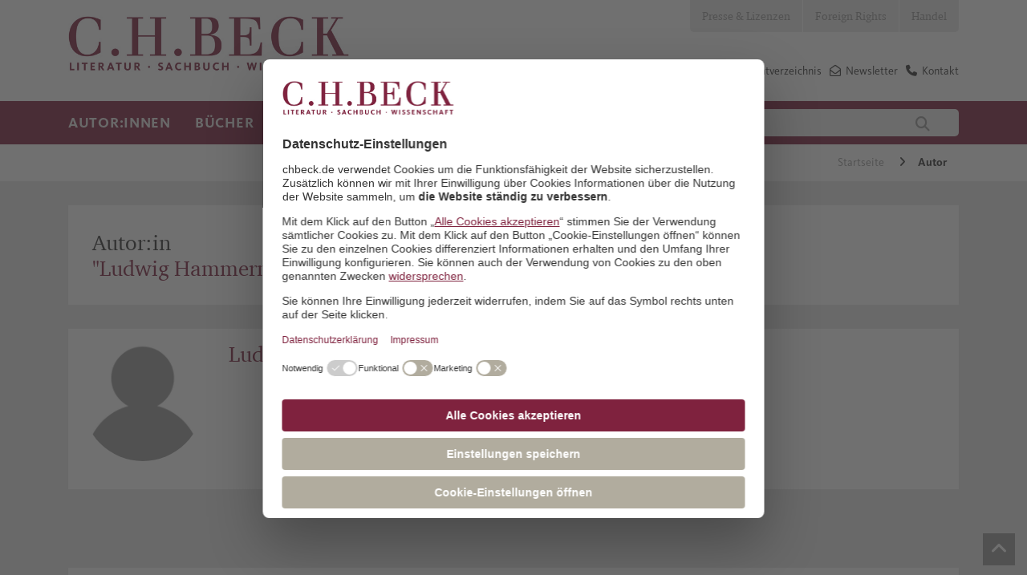

--- FILE ---
content_type: text/html; charset=utf-8
request_url: https://www.chbeck.de/autor/?authorid=8410
body_size: 20727
content:

<!DOCTYPE html>

<html lang="de">
<head>
    
    <script id="usercentrics-cmp" data-settings-id="Vgz4q31sB" async src="https://web.cmp.usercentrics.eu/ui/loader.js"></script>

            <link rel="preconnect" href="//privacy-proxy.usercentrics.eu">
            <link rel="preload" as="script" href="//privacy-proxy.usercentrics.eu/latest/uc-block.bundle.js">
            <script type="application/javascript" src="https://privacy-proxy.usercentrics.eu/latest/uc-block.bundle.js"></script>
    <script>
        dataLayer = [];
    </script>

    

    <meta charset="utf-8">
    <meta http-equiv="X-UA-Compatible" content="IE=edge">
    <meta name="viewport" content="width=device-width, initial-scale=1">
    <meta data-privacy-proxy-server="https://privacy-proxy-server.usercentrics.eu">


        <title>Autor</title>
        <meta name="description" content="" />

    

    <link rel="canonical" href="https://www.chbeck.de/autor/?authorId=8410">

    <link rel="shortcut icon" type="image/ico" href="/images/chbeck/icons/favicon.ico" />
    <!--SLICK SLIDER-->
    <link rel="stylesheet" type="text/css" href="/scripts/Slick/slick.css" />
    <link rel="stylesheet" type="text/css" href="/scripts/slick/slick-theme.css" />

    <link rel="stylesheet" href="/css/chbeck/bootstrap.min.css" />
    <link rel="stylesheet" href="/css/chbeck/fonts.css" />
    <link rel="stylesheet" href="/css/chbeckwebsite/dist/byte5.min.css" />

    <!-- Google Tag Manager -->
    <script type="text/plain" data-usercentrics="Google Tag Manager">
        (function (w, d, s, l, i) {
            w[l] = w[l] || [];
            w[l].push({
                'gtm.start':
                    new Date().getTime(),
                event: 'gtm.js'
            });
            var f = d.getElementsByTagName(s)[0],
                j = d.createElement(s),
                dl = l != 'dataLayer' ? '&l=' + l : '';
            j.async = true;
            j.src =
                'https://www.googletagmanager.com/gtm.js?id=' + i + dl;
            f.parentNode.insertBefore(j, f);
        })(window, document, 'script', 'dataLayer', 'GTM-5C6MJWS');
    </script>
    <!-- End Google Tag Manager -->
    <script src="/scripts/chbeck/jquery-3.6.0.min.js"></script>
    <script type="text/javascript" src="/scripts/moment-with-locales.min.js"></script>
    <script type="text/javascript" src="/scripts/moment-timezone-with-data-1970-2030.js"></script>
    <script src="/scripts/chbeckwebsite/dist/byte5.min.js"></script>

    

    <script type="text/javscript">var appInsights = window.appInsights || function (a) { function b(a) { c[a] = function () { var b = arguments; c.queue.push(function () { c[a].apply(c, b) }) } } var c = { config: a }, d = document, e = window; setTimeout(function () { var b = d.createElement("script"); b.src = a.url || "https://az416426.vo.msecnd.net/scripts/a/ai.0.js", d.getElementsByTagName("script")[0].parentNode.appendChild(b) }); try { c.cookie = d.cookie } catch (a) { } c.queue = []; for (var f = ["Event", "Exception", "Metric", "PageView", "Trace", "Dependency"]; f.length;)b("track" + f.pop()); if (b("setAuthenticatedUserContext"), b("clearAuthenticatedUserContext"), b("startTrackEvent"), b("stopTrackEvent"), b("startTrackPage"), b("stopTrackPage"), b("flush"), !a.disableExceptionTracking) { f = "onerror", b("_" + f); var g = e[f]; e[f] = function (a, b, d, e, h) { var i = g && g(a, b, d, e, h); return !0 !== i && c["_" + f](a, b, d, e, h), i } } return c }({ instrumentationKey: "14d82ff1-5279-4996-8848-84625618e45b" }); window.appInsights = appInsights, appInsights.queue && 0 === appInsights.queue.length && appInsights.trackPageView();</script>

</head>
<body>
    <!-- Google Tag Manager (noscript) -->
    <noscript>
        <iframe src="https://www.googletagmanager.com/ns.html?id=GTM-5C6MJWS" height="0" width="0" style="display:none;visibility:hidden"></iframe>
    </noscript>
    <!-- End Google Tag Manager (noscript) -->

    <div id="pageHeader">
    <!--mobil top nav-->
    <div id="topNavMobile" class="visible-sm visible-xs">
        <div class="container">
            <ul>

                            <li class="bgColor04">
                                <a class="p4 fontColor03" href="https://www.chbeck.de/presse-lizenzen/">Presse &amp; Lizenzen</a>
                            </li>
                            <li class="bgColor04">
                                <a class="p4 fontColor03" href="https://www.chbeck.de/foreign-rights/">Foreign Rights</a>
                            </li>
                            <li class="bgColor04">
                                <a class="p4 fontColor03" href="https://www.chbeck.de/handel/">Handel</a>
                            </li>
            </ul>
        </div>
    </div>
    <!--STICKY NAVIGATION-->
    <div id="stickyNavi">
        <div class="container">
            <div id="stickyLogo" class="col-md-2 col-sm-6 col-xs-6">
                <a href="https://www.chbeck.de/">
                            <img src="/media/2847/lsw_logo_2018.jpg" />
                </a>
            </div>
            <div class="col-sm-6 hidden-lg hidden-md hidden-xs stickyMobile">
                <div class="mainSearchField">
                    
<form action="https://www.chbeck.de/suche/">
    <input type="text" class="col-md-10 col-xs-10 quickSearchInput" autocomplete="off" name="query" value="" onkeydown="if (event.keyCode == 13) { this.form.submit(); return false; }" placeholder="Autor:in, Titel, Land, Schlagwort" />
    <button class="col-md-2 col-xs-2" type="submit">
        <i class="fa fa-search" aria-hidden="true"></i>
    </button>
</form>
                </div>
            </div>
            <div class="col-sm-12 col-xs-6 navbar-header pull-right hidden-md hidden-lg">
                <button id="stickyNavBtn" type="button" class="navbar-toggle collapsed" data-toggle="collapse" data-target="#topStickyNavi" aria-expanded="false" aria-controls="navbar">
                    <!--<span class="sr-only">Toggle navigation</span>-->
                    <span class="icon-bar"></span>
                    <span class="icon-bar"></span>
                    <span class="icon-bar"></span>
                </button>
                <span class="searchBtn">
                    <i class="fa fa-search"></i>
                </span>
            </div>
            <div class="stickNavWrapper col-md-6 col-sm-12 col-xs-12">
                <div aria-hidden="true" class="mainSearchField specialMobileSearch">
                    
<form action="https://www.chbeck.de/suche/">
    <input type="text" class="col-md-10 col-xs-10 quickSearchInput" autocomplete="off" name="query" value="" onkeydown="if (event.keyCode == 13) { this.form.submit(); return false; }" placeholder="Autor:in, Titel, Land, Schlagwort" />
    <button class="col-md-2 col-xs-2" type="submit">
        <i class="fa fa-search" aria-hidden="true"></i>
    </button>
</form>
                </div>
                <!--MAIN STICKY NAV-->
                <ul id="topStickyNavi" class="mainNavigation navbar-collapse collapse">
                                    <li>
                                        <a class="mainNavLink h4">Autor:innen</a>
                                        <!--Submenues-->
                                            <div class="mainSubnavWrapper container row">
                                                            <ul class="subNavLv01 col-lg-3 col-md-6">
                                                                <p class="navHeadline">Unsere Autor:innen</p>
                                                                        <li>
                                                                            <a href="https://www.chbeck.de/autorinnen/unsere-autorinnen/autorinnen-von-a-z/" class="mainNavLink p4">Autor:innen von  A - Z</a>
                                                                        </li>
                                                                        <li>
                                                                            <a href="https://www.chbeck.de/autorinnen/unsere-autorinnen/preise-und-auszeichnungen/" class="mainNavLink p4">Preise und Auszeichnungen</a>
                                                                        </li>
                                                            </ul>
                                                            <ul class="subNavLv01 col-lg-3 col-md-6">
                                                                <p class="navHeadline">Autor:innen treffen</p>
                                                                        <li>
                                                                            <a href="https://www.chbeck.de/autorinnen/autorinnen-treffen/auf-lesereise/" class="mainNavLink p4">Auf Lesereise</a>
                                                                        </li>
                                                                        <li>
                                                                            <a href="https://www.chbeck.de/angebote-fuer/veranstalterinnen/newsletter-berlin/" class="mainNavLink p4">Veranstaltungs-Newsletter Berlin</a>
                                                                        </li>
                                                                        <li>
                                                                            <a href="https://www.chbeck.de/angebote-fuer/veranstalterinnen/newsletter-muenchen/" class="mainNavLink p4">Veranstaltungs-Newsletter M&#xFC;nchen</a>
                                                                        </li>
                                                            </ul>
                                                            <ul class="subNavLv01 col-lg-3 col-md-6">
                                                                <p class="navHeadline">17aus63: Der C.H.Beck-Fragebogen</p>
                                                                        <li>
                                                                            <a href="https://www.chbeck.de/empfehlungen/17aus63-der-chbeck-fragebogen/klaus-brinkbaeumer/" class="mainNavLink p4">Klaus Brinkb&#xE4;umer</a>
                                                                        </li>
                                                                        <li>
                                                                            <a href="https://www.chbeck.de/empfehlungen/17aus63-der-chbeck-fragebogen/fikri-anil-altintas/" class="mainNavLink p4">Fikri An&#x131;l Alt&#x131;nta&#x15F;</a>
                                                                        </li>
                                                                        <li>
                                                                            <a href="https://www.chbeck.de/empfehlungen/17aus63-der-chbeck-fragebogen/henning-sussebach/" class="mainNavLink p4">Henning Su&#xDF;ebach</a>
                                                                        </li>
                                                                        <li>
                                                                            <a href="https://www.chbeck.de/empfehlungen/17aus63-der-chbeck-fragebogen/dominik-graf/" class="mainNavLink p4">Dominik Graf</a>
                                                                        </li>
                                                                        <li>
                                                                            <a href="https://www.chbeck.de/empfehlungen/17aus63-der-chbeck-fragebogen/joerg-baberowski/" class="mainNavLink p4">J&#xF6;rg Baberowski</a>
                                                                        </li>
                                                                        <li>
                                                                            <a href="https://www.chbeck.de/empfehlungen/17aus63-der-chbeck-fragebogen/aleida-assmann/" class="mainNavLink p4">Aleida Assmann</a>
                                                                        </li>
                                                                        <li>
                                                                            <a href="https://www.chbeck.de/empfehlungen/17aus63-der-chbeck-fragebogen/alle-chbeck-fragebogen/" class="mainNavLink p4">alle C.H.Beck-Fragebogen</a>
                                                                        </li>
                                                            </ul>
                                                            <ul class="subNavLv01 col-lg-3 col-md-6">
                                                                <p class="navHeadline">Klassiker und Werkausgaben</p>
                                                                        <li>
                                                                            <a href="https://www.chbeck.de/empfehlungen/specials/guenther-anders/" class="mainNavLink p4">G&#xFC;nther Anders</a>
                                                                        </li>
                                                                        <li>
                                                                            <a href="https://www.chbeck.de/empfehlungen/specials/jacob-burckhardt-werke/" class="mainNavLink p4">Jacob Burckhardt Werke</a>
                                                                        </li>
                                                                        <li>
                                                                            <a href="https://www.chbeck.de/empfehlungen/specials/weitere-specials/heimito-von-doderer/" class="mainNavLink p4">Heimito von Doderer</a>
                                                                        </li>
                                                            </ul>
                                                
                                                <!--Specials-->

                                            </div>
                                        <!---->
                                    </li>
                                    <li>
                                        <a class="mainNavLink h4">B&#xFC;cher</a>
                                        <!--Submenues-->
                                            <div class="mainSubnavWrapper container row">
                                                            <ul class="subNavLv01 col-lg-3 col-md-6">
                                                                <p class="navHeadline">Sachbuch</p>
                                                                        <li>
                                                                            <a href="https://www.chbeck.de/buecher/gesamtverzeichnis/" class="mainNavLink p4">Gesamtverzeichnis</a>
                                                                        </li>
                                                                        <li>
                                                                                <i class="fa fa-angle-right" aria-hidden="true"></i>
                                                                            <a class="mainNavLink p4">Geschichte</a>
                                                                                <ul class="subNavLv02">
                                                                                                    <li>
                                                                                                        <a href="https://www.chbeck.de/buecher/sachbuch/geschichte/epochenuebergreifende-darstellungen/" class="mainNavLink p4">Epochen&#xFC;bergreifende Darstellungen</a>
                                                                                                    </li>
                                                                                                    <li>
                                                                                                        <a href="https://www.chbeck.de/buecher/sachbuch/geschichte/alte-geschichte-archaeologie-vor-und-fruehgeschichte/" class="mainNavLink p4">Alte Geschichte, Arch&#xE4;ologie, Vor- und Fr&#xFC;hgeschichte</a>
                                                                                                    </li>
                                                                                                    <li>
                                                                                                        <a href="https://www.chbeck.de/buecher/sachbuch/geschichte/mittelalter/" class="mainNavLink p4">Mittelalter</a>
                                                                                                    </li>
                                                                                                    <li>
                                                                                                        <a href="https://www.chbeck.de/buecher/sachbuch/geschichte/neuzeit/" class="mainNavLink p4">Neuzeit</a>
                                                                                                    </li>
                                                                                                    <li>
                                                                                                        <a href="https://www.chbeck.de/buecher/sachbuch/geschichte/20-und-21-jahrhundert-zeitgeschichte/" class="mainNavLink p4">20. und 21. Jahrhundert, Zeitgeschichte</a>
                                                                                                    </li>
                                                                                                    <li>
                                                                                                        <a href="https://www.chbeck.de/buecher/sachbuch/geschichte/juedische-geschichte-und-kultur/" class="mainNavLink p4">J&#xFC;dische Geschichte und Kultur</a>
                                                                                                    </li>
                                                                                                    <li>
                                                                                                        <a href="https://www.chbeck.de/buecher/sachbuch/geschichte/islamische-und-aussereuropaeische-geschichte/" class="mainNavLink p4">Islamische und au&#xDF;ereurop&#xE4;ische Geschichte</a>
                                                                                                    </li>
                                                                                                    <li>
                                                                                                        <a href="https://www.chbeck.de/buecher/sachbuch/geschichte/rechtsgeschichte/" class="mainNavLink p4">Rechtsgeschichte</a>
                                                                                                    </li>
                                                                                                    <li>
                                                                                                        <a href="https://www.chbeck.de/buecher/sachbuch/geschichte/wirtschafts-und-unternehmensgeschichte/" class="mainNavLink p4">Wirtschafts- und Unternehmensgeschichte</a>
                                                                                                    </li>
                                                                                                    <li>
                                                                                                        <a href="https://www.chbeck.de/buecher/sachbuch/geschichte/bayerische-geschichte/" class="mainNavLink p4">Bayerische Geschichte</a>
                                                                                                    </li>
                                                                                                    <li>
                                                                                                        <a href="https://www.chbeck.de/buecher/sachbuch/geschichte/laender-staedte-reisen/" class="mainNavLink p4">L&#xE4;nder, St&#xE4;dte, Reisen</a>
                                                                                                    </li>
                                                                                </ul>
                                                                        </li>
                                                                        <li>
                                                                                <i class="fa fa-angle-right" aria-hidden="true"></i>
                                                                            <a class="mainNavLink p4">Biografien</a>
                                                                                <ul class="subNavLv02">
                                                                                                    <li>
                                                                                                        <a href="https://www.chbeck.de/buecher/sachbuch/biografien/geschichte/" class="mainNavLink p4">Geschichte</a>
                                                                                                    </li>
                                                                                                    <li>
                                                                                                        <a href="https://www.chbeck.de/buecher/sachbuch/biografien/kunst-und-musik/" class="mainNavLink p4">Kunst und Musik</a>
                                                                                                    </li>
                                                                                                    <li>
                                                                                                        <a href="https://www.chbeck.de/buecher/sachbuch/biografien/literatur-und-sprache/" class="mainNavLink p4">Literatur und Sprache</a>
                                                                                                    </li>
                                                                                                    <li>
                                                                                                        <a href="https://www.chbeck.de/buecher/sachbuch/biografien/naturwissenschaften/" class="mainNavLink p4">Naturwissenschaften</a>
                                                                                                    </li>
                                                                                                    <li>
                                                                                                        <a href="https://www.chbeck.de/buecher/sachbuch/biografien/philosophie/" class="mainNavLink p4">Philosophie</a>
                                                                                                    </li>
                                                                                                    <li>
                                                                                                        <a href="https://www.chbeck.de/buecher/sachbuch/biografien/politik-und-gesellschaft/" class="mainNavLink p4">Politik und Gesellschaft</a>
                                                                                                    </li>
                                                                                                    <li>
                                                                                                        <a href="https://www.chbeck.de/buecher/sachbuch/biografien/religion/" class="mainNavLink p4">Religion</a>
                                                                                                    </li>
                                                                                </ul>
                                                                        </li>
                                                                        <li>
                                                                                <i class="fa fa-angle-right" aria-hidden="true"></i>
                                                                            <a class="mainNavLink p4">Kunst und Musik</a>
                                                                                <ul class="subNavLv02">
                                                                                                    <li>
                                                                                                        <a href="https://www.chbeck.de/buecher/sachbuch/kunst-und-musik/archaeologie/" class="mainNavLink p4">Arch&#xE4;ologie</a>
                                                                                                    </li>
                                                                                                    <li>
                                                                                                        <a href="https://www.chbeck.de/buecher/sachbuch/kunst-und-musik/architektur/" class="mainNavLink p4">Architektur</a>
                                                                                                    </li>
                                                                                                    <li>
                                                                                                        <a href="https://www.chbeck.de/buecher/sachbuch/kunst-und-musik/kulturgeschichte-und-kunstphilosophie/" class="mainNavLink p4">Kulturgeschichte und Kunstphilosophie</a>
                                                                                                    </li>
                                                                                                    <li>
                                                                                                        <a href="https://www.chbeck.de/buecher/sachbuch/kunst-und-musik/kunstepochen/" class="mainNavLink p4">Kunstepochen</a>
                                                                                                    </li>
                                                                                                    <li>
                                                                                                        <a href="https://www.chbeck.de/buecher/sachbuch/kunst-und-musik/malerei/" class="mainNavLink p4">Malerei</a>
                                                                                                    </li>
                                                                                                    <li>
                                                                                                        <a href="https://www.chbeck.de/buecher/sachbuch/kunst-und-musik/museen/" class="mainNavLink p4">Museen</a>
                                                                                                    </li>
                                                                                                    <li>
                                                                                                        <a href="https://www.chbeck.de/buecher/sachbuch/kunst-und-musik/musik/" class="mainNavLink p4">Musik</a>
                                                                                                    </li>
                                                                                </ul>
                                                                        </li>
                                                                        <li>
                                                                            <a href="https://www.chbeck.de/buecher/sachbuch/leben-und-gesellschaft/" class="mainNavLink p4">Leben und Gesellschaft</a>
                                                                        </li>
                                                                        <li>
                                                                                <i class="fa fa-angle-right" aria-hidden="true"></i>
                                                                            <a class="mainNavLink p4">Literaturwissenschaften, Sprache</a>
                                                                                <ul class="subNavLv02">
                                                                                                    <li>
                                                                                                        <a href="https://www.chbeck.de/buecher/sachbuch/literaturwissenschaften-sprache/klassische-philologie/" class="mainNavLink p4">Klassische Philologie</a>
                                                                                                    </li>
                                                                                                    <li>
                                                                                                        <a href="https://www.chbeck.de/buecher/sachbuch/literaturwissenschaften-sprache/literaturwissenschaften/" class="mainNavLink p4">Literaturwissenschaften</a>
                                                                                                    </li>
                                                                                                    <li>
                                                                                                        <a href="https://www.chbeck.de/buecher/sachbuch/literaturwissenschaften-sprache/sprache/" class="mainNavLink p4">Sprache</a>
                                                                                                    </li>
                                                                                </ul>
                                                                        </li>
                                                                        <li>
                                                                                <i class="fa fa-angle-right" aria-hidden="true"></i>
                                                                            <a class="mainNavLink p4">Naturwissenschaften</a>
                                                                                <ul class="subNavLv02">
                                                                                                    <li>
                                                                                                        <a href="https://www.chbeck.de/buecher/sachbuch/naturwissenschaften/biologie-und-evolution/" class="mainNavLink p4">Biologie und Evolution</a>
                                                                                                    </li>
                                                                                                    <li>
                                                                                                        <a href="https://www.chbeck.de/buecher/sachbuch/naturwissenschaften/mathematik/" class="mainNavLink p4">Mathematik</a>
                                                                                                    </li>
                                                                                                    <li>
                                                                                                        <a href="https://www.chbeck.de/buecher/sachbuch/naturwissenschaften/natur/" class="mainNavLink p4">Natur</a>
                                                                                                    </li>
                                                                                                    <li>
                                                                                                        <a href="https://www.chbeck.de/buecher/sachbuch/naturwissenschaften/physik/" class="mainNavLink p4">Physik</a>
                                                                                                    </li>
                                                                                                    <li>
                                                                                                        <a href="https://www.chbeck.de/buecher/sachbuch/naturwissenschaften/umwelt-und-klima/" class="mainNavLink p4">Umwelt und Klima</a>
                                                                                                    </li>
                                                                                                    <li>
                                                                                                        <a href="https://www.chbeck.de/buecher/sachbuch/naturwissenschaften/universum/" class="mainNavLink p4">Universum</a>
                                                                                                    </li>
                                                                                </ul>
                                                                        </li>
                                                                        <li>
                                                                                <i class="fa fa-angle-right" aria-hidden="true"></i>
                                                                            <a class="mainNavLink p4">Philosophie</a>
                                                                                <ul class="subNavLv02">
                                                                                                    <li>
                                                                                                        <a href="https://www.chbeck.de/buecher/sachbuch/philosophie/einfuehrungen/" class="mainNavLink p4">Einf&#xFC;hrungen</a>
                                                                                                    </li>
                                                                                                    <li>
                                                                                                        <a href="https://www.chbeck.de/buecher/sachbuch/philosophie/philosophen/" class="mainNavLink p4">Philosophen</a>
                                                                                                    </li>
                                                                                                    <li>
                                                                                                        <a href="https://www.chbeck.de/buecher/sachbuch/philosophie/philosophiegeschichte/" class="mainNavLink p4">Philosophiegeschichte</a>
                                                                                                    </li>
                                                                                                    <li>
                                                                                                        <a href="https://www.chbeck.de/buecher/sachbuch/philosophie/philosophische-disziplinen/" class="mainNavLink p4">Philosophische Disziplinen</a>
                                                                                                    </li>
                                                                                </ul>
                                                                        </li>
                                                                        <li>
                                                                                <i class="fa fa-angle-right" aria-hidden="true"></i>
                                                                            <a class="mainNavLink p4">Politik, Zeitgeschehen</a>
                                                                                <ul class="subNavLv02">
                                                                                                    <li>
                                                                                                        <a href="https://www.chbeck.de/buecher/sachbuch/politik-zeitgeschehen/deutsche-politik/" class="mainNavLink p4">Deutsche Politik</a>
                                                                                                    </li>
                                                                                                    <li>
                                                                                                        <a href="https://www.chbeck.de/buecher/sachbuch/politik-zeitgeschehen/internationale-politik/" class="mainNavLink p4">Internationale Politik</a>
                                                                                                    </li>
                                                                                                    <li>
                                                                                                        <a href="https://www.chbeck.de/buecher/sachbuch/politik-zeitgeschehen/politik-nach-laendern/" class="mainNavLink p4">Politik nach L&#xE4;ndern</a>
                                                                                                    </li>
                                                                                                    <li>
                                                                                                        <a href="https://www.chbeck.de/buecher/sachbuch/politik-zeitgeschehen/gesellschaft/" class="mainNavLink p4">Gesellschaft</a>
                                                                                                    </li>
                                                                                                    <li>
                                                                                                        <a href="https://www.chbeck.de/buecher/sachbuch/politik-zeitgeschehen/politikwissenschaft/" class="mainNavLink p4">Politikwissenschaft</a>
                                                                                                    </li>
                                                                                                    <li>
                                                                                                        <a href="https://www.chbeck.de/buecher/sachbuch/politik-zeitgeschehen/politische-essays/" class="mainNavLink p4">Politische Essays</a>
                                                                                                    </li>
                                                                                                    <li>
                                                                                                        <a href="https://www.chbeck.de/buecher/sachbuch/politik-zeitgeschehen/soziologie/" class="mainNavLink p4">Soziologie</a>
                                                                                                    </li>
                                                                                </ul>
                                                                        </li>
                                                                        <li>
                                                                                <i class="fa fa-angle-right" aria-hidden="true"></i>
                                                                            <a class="mainNavLink p4">Psychologie und Gesundheit</a>
                                                                                <ul class="subNavLv02">
                                                                                                    <li>
                                                                                                        <a href="https://www.chbeck.de/buecher/sachbuch/psychologie-und-gesundheit/eltern-und-kinder/" class="mainNavLink p4">Eltern und Kinder</a>
                                                                                                    </li>
                                                                                                    <li>
                                                                                                        <a href="https://www.chbeck.de/buecher/sachbuch/psychologie-und-gesundheit/ernaehrung-und-gesundheit/" class="mainNavLink p4">Ern&#xE4;hrung und Gesundheit</a>
                                                                                                    </li>
                                                                                                    <li>
                                                                                                        <a href="https://www.chbeck.de/buecher/sachbuch/psychologie-und-gesundheit/medizin-und-psychiatrie/" class="mainNavLink p4">Medizin und Psychiatrie</a>
                                                                                                    </li>
                                                                                                    <li>
                                                                                                        <a href="https://www.chbeck.de/buecher/sachbuch/psychologie-und-gesundheit/lebenspraxis/" class="mainNavLink p4">Lebenspraxis</a>
                                                                                                    </li>
                                                                                </ul>
                                                                        </li>
                                                                        <li>
                                                                                <i class="fa fa-angle-right" aria-hidden="true"></i>
                                                                            <a class="mainNavLink p4">Religion</a>
                                                                                <ul class="subNavLv02">
                                                                                                    <li>
                                                                                                        <a href="https://www.chbeck.de/buecher/sachbuch/religion/biografien/" class="mainNavLink p4">Biografien</a>
                                                                                                    </li>
                                                                                                    <li>
                                                                                                        <a href="https://www.chbeck.de/buecher/sachbuch/religion/buddhismus/" class="mainNavLink p4">Buddhismus</a>
                                                                                                    </li>
                                                                                                    <li>
                                                                                                        <a href="https://www.chbeck.de/buecher/sachbuch/religion/christentum/" class="mainNavLink p4">Christentum</a>
                                                                                                    </li>
                                                                                                    <li>
                                                                                                        <a href="https://www.chbeck.de/buecher/sachbuch/religion/einfuehrungen/" class="mainNavLink p4">Einf&#xFC;hrungen</a>
                                                                                                    </li>
                                                                                                    <li>
                                                                                                        <a href="https://www.chbeck.de/buecher/sachbuch/religion/fernoestliche-lehren/" class="mainNavLink p4">Fern&#xF6;stliche Lehren</a>
                                                                                                    </li>
                                                                                                    <li>
                                                                                                        <a href="https://www.chbeck.de/buecher/sachbuch/religion/hinduismus/" class="mainNavLink p4">Hinduismus</a>
                                                                                                    </li>
                                                                                                    <li>
                                                                                                        <a href="https://www.chbeck.de/buecher/sachbuch/religion/islam/" class="mainNavLink p4">Islam</a>
                                                                                                    </li>
                                                                                                    <li>
                                                                                                        <a href="https://www.chbeck.de/buecher/sachbuch/religion/judentum/" class="mainNavLink p4">Judentum</a>
                                                                                                    </li>
                                                                                                    <li>
                                                                                                        <a href="https://www.chbeck.de/buecher/sachbuch/religion/religionen-des-altertums/" class="mainNavLink p4">Religionen des Altertums</a>
                                                                                                    </li>
                                                                                                    <li>
                                                                                                        <a class="mainNavLink p4">Religionswissenschaft</a>
                                                                                                    </li>
                                                                                </ul>
                                                                        </li>
                                                            </ul>
                                                            <ul class="subNavLv01 col-lg-3 col-md-6">
                                                                <p class="navHeadline">Literatur</p>
                                                                        <li>
                                                                            <a href="https://www.chbeck.de/buecher/literatur/literatur-bei-chbeck/" class="mainNavLink p4">Literatur bei C.H.Beck</a>
                                                                        </li>
                                                                        <li>
                                                                            <a href="https://www.chbeck.de/buecher/literatur/deutschsprachige-literatur/" class="mainNavLink p4">Deutschsprachige Literatur</a>
                                                                        </li>
                                                                        <li>
                                                                            <a href="https://www.chbeck.de/buecher/literatur/internationale-literatur/" class="mainNavLink p4">Internationale Literatur</a>
                                                                        </li>
                                                                        <li>
                                                                            <a href="https://www.chbeck.de/buecher/literatur/lyrik/" class="mainNavLink p4">Lyrik</a>
                                                                        </li>
                                                                        <li>
                                                                            <a href="https://www.chbeck.de/buecher/literatur/chbeck-textura/" class="mainNavLink p4">C.H.Beck textura</a>
                                                                        </li>
                                                                        <li>
                                                                            <a href="https://www.chbeck.de/buecher/literatur/werk-und-klassikerausgaben/" class="mainNavLink p4">Werk- und Klassikerausgaben</a>
                                                                        </li>
                                                            </ul>
                                                            <ul class="subNavLv01 col-lg-3 col-md-6">
                                                                <p class="navHeadline">Reihen</p>
                                                                        <li>
                                                                            <a href="https://www.chbeck.de/buecher/reihen/chbeck-reihen-sachbuch/" class="mainNavLink p4">Sachbuch</a>
                                                                        </li>
                                                                        <li>
                                                                            <a href="https://www.chbeck.de/buecher/reihen-wissenschaft/chbeck-reihen-wissenschaft/" class="mainNavLink p4">Wissenschaft</a>
                                                                        </li>
                                                                        <li>
                                                                            <a href="https://www.chbeck.de/buecher/werke-der-bayerischen-akademie-der-wissenschaften/werke-der-bayerischen-akademie-der-wissenschaften/" class="mainNavLink p4">Werke der Bayerischen Akademie der Wissenschaften</a>
                                                                        </li>
                                                            </ul>
                                                            <ul class="subNavLv01 col-lg-3 col-md-6">
                                                                <p class="navHeadline">Zeitschriften</p>
                                                                        <li>
                                                                            <a href="https://www.chbeck.de/buecher/zeitschriften/gnomon/" class="mainNavLink p4">Gnomon</a>
                                                                        </li>
                                                                        <li>
                                                                            <a href="https://www.chbeck.de/buecher/zeitschriften/historische-urteilskraft/" class="mainNavLink p4">Historische Urteilskraft</a>
                                                                        </li>
                                                                        <li>
                                                                            <a href="https://www.chbeck.de/buecher/zeitschriften/kultur-und-technik/" class="mainNavLink p4">Kultur und Technik</a>
                                                                        </li>
                                                                        <li>
                                                                            <a href="https://www.chbeck.de/buecher/zeitschriften/wespennest/" class="mainNavLink p4">Wespennest</a>
                                                                        </li>
                                                                        <li>
                                                                            <a href="https://www.chbeck.de/buecher/zeitschriften/zeitschrift-fuer-ideengeschichte/" class="mainNavLink p4">Zeitschrift f&#xFC;r Ideengeschichte</a>
                                                                        </li>
                                                            </ul>
                                                
                                                <!--Specials-->

                                            </div>
                                        <!---->
                                    </li>
                                    <li>
                                        <a class="mainNavLink h4">Empfehlungen</a>
                                        <!--Submenues-->
                                            <div class="mainSubnavWrapper container row">
                                                            <ul class="subNavLv01 col-lg-3 col-md-6">
                                                                <p class="navHeadline">Neuerscheinungen</p>
                                                                        <li>
                                                                            <a href="https://www.chbeck.de/empfehlungen/neuerscheinungen/fruehjahrsprogramm-2026/" class="mainNavLink p4">Fr&#xFC;hjahrsprogramm 2026</a>
                                                                        </li>
                                                                        <li>
                                                                            <a href="https://www.chbeck.de/empfehlungen/neuerscheinungen/januar/" class="mainNavLink p4">Januar</a>
                                                                        </li>
                                                                        <li>
                                                                            <a href="https://www.chbeck.de/empfehlungen/neuerscheinungen/februar/" class="mainNavLink p4">Februar</a>
                                                                        </li>
                                                                        <li>
                                                                            <a href="https://www.chbeck.de/empfehlungen/neuerscheinungen/maerz/" class="mainNavLink p4">M&#xE4;rz</a>
                                                                        </li>
                                                                        <li>
                                                                            <a href="https://www.chbeck.de/empfehlungen/neuerscheinungen/mai/" class="mainNavLink p4">Mai</a>
                                                                        </li>
                                                                        <li>
                                                                            <a href="https://www.chbeck.de/empfehlungen/neuerscheinungen/herbstprogramm-2025/" class="mainNavLink p4">Herbstprogramm 2025</a>
                                                                        </li>
                                                                        <li>
                                                                            <a href="https://www.chbeck.de/empfehlungen/neuerscheinungen/juli/" class="mainNavLink p4">Juli</a>
                                                                        </li>
                                                                        <li>
                                                                            <a href="https://www.chbeck.de/empfehlungen/neuerscheinungen/august/" class="mainNavLink p4">August</a>
                                                                        </li>
                                                                        <li>
                                                                            <a href="https://www.chbeck.de/empfehlungen/neuerscheinungen/september/" class="mainNavLink p4">September</a>
                                                                        </li>
                                                                        <li>
                                                                            <a href="https://www.chbeck.de/empfehlungen/neuerscheinungen/oktobernovember/" class="mainNavLink p4">Oktober/November</a>
                                                                        </li>
                                                            </ul>
                                                            <ul class="subNavLv01 col-lg-3 col-md-6">
                                                                <p class="navHeadline">Specials</p>
                                                                        <li>
                                                                            <a href="https://www.chbeck.de/buecher/leselisten/leselisten-bei-chbeck/" class="mainNavLink p4">Leselisten</a>
                                                                        </li>
                                                                        <li>
                                                                            <a href="https://www.chbeck.de/buehnen/sussebach-anna/" class="mainNavLink p4">Henning Su&#xDF;ebach: Anna oder: Was von einem Leben bleibt</a>
                                                                        </li>
                                                                        <li>
                                                                            <a href="https://www.chbeck.de/buehnen/caroline-williams-sich-fuehlen/" class="mainNavLink p4">Caroline Williams: Sich f&#xFC;hlen</a>
                                                                        </li>
                                                                        <li>
                                                                            <a href="https://www.chbeck.de/buehnen/clavadetscher-die-schrecken-der-anderen/" class="mainNavLink p4">Martina Clavadetscher: Die Schrecken der anderen</a>
                                                                        </li>
                                                                        <li>
                                                                            <a href="https://www.chbeck.de/buehnen/liz-moore-der-gott-des-waldes/" class="mainNavLink p4">Liz Moore: Der Gott des Waldes</a>
                                                                        </li>
                                                                        <li>
                                                                            <a href="https://www.chbeck.de/buehnen/uwe-wittstock-marseille-1940/" class="mainNavLink p4">Uwe Wittstock: Marseille 1940</a>
                                                                        </li>
                                                                        <li>
                                                                            <a href="https://www.chbeck.de/buehnen/edition-mercator/" class="mainNavLink p4">Edition Mercator</a>
                                                                        </li>
                                                                        <li>
                                                                                <i class="fa fa-angle-right" aria-hidden="true"></i>
                                                                            <a class="mainNavLink p4">weitere Specials</a>
                                                                                <ul class="subNavLv02">
                                                                                                    <li>
                                                                                                        <a href="https://www.chbeck.de/buehnen/zora-del-buono-seinetwegen/" class="mainNavLink p4">Zora del Buono: Seinetwegen</a>
                                                                                                    </li>
                                                                                                    <li>
                                                                                                        <a href="https://www.chbeck.de/buehnen/navid-kermani-in-die-andere-richtung-jetzt/" class="mainNavLink p4">Navid Kermani: In die andere Richtung jetzt</a>
                                                                                                    </li>
                                                                                                    <li>
                                                                                                        <a href="https://www.chbeck.de/buehnen/markus-thielemann-von-norden-rollt-ein-donner/" class="mainNavLink p4">Markus Thielemann: Von Norden rollt ein Donner</a>
                                                                                                    </li>
                                                                                                    <li>
                                                                                                        <a href="https://www.chbeck.de/buehnen/yuval-noah-harari-bei-chbeck/" class="mainNavLink p4">Yuval Noah Harari bei C.H.Beck</a>
                                                                                                    </li>
                                                                                                    <li>
                                                                                                        <a href="https://www.chbeck.de/buehnen/mustafa-suleyman-the-coming-wave/" class="mainNavLink p4">Mustafa Suleyman: The Coming Wave</a>
                                                                                                    </li>
                                                                                                    <li>
                                                                                                        <a href="https://www.chbeck.de/buehnen/lesezeit-ist-ein-geschenk/" class="mainNavLink p4">Geschenkb&#xFC;cher</a>
                                                                                                    </li>
                                                                                                    <li>
                                                                                                        <a href="https://www.chbeck.de/buehnen/markus-gasser-lil/" class="mainNavLink p4">Markus Gasser: Lil</a>
                                                                                                    </li>
                                                                                                    <li>
                                                                                                        <a href="https://www.chbeck.de/buehnen/dan-jones-winterwoelfe/" class="mainNavLink p4">Dan Jones: Essex Dogs</a>
                                                                                                    </li>
                                                                                                    <li>
                                                                                                        <a href="https://www.chbeck.de/buehnen/der-ewige-brunnen/" class="mainNavLink p4">Der ewige Brunnen</a>
                                                                                                    </li>
                                                                                                    <li>
                                                                                                        <a href="https://www.chbeck.de/buehnen/spanische-und-hispanoamerikanische-lyrik/" class="mainNavLink p4">Spanische und hispanoamerikanische Lyrik</a>
                                                                                                    </li>
                                                                                                    <li>
                                                                                                        <a href="https://www.chbeck.de/buehnen/bob-dylan-die-philosophie-des-modernen-songs/" class="mainNavLink p4">Bob Dylan: Die Philosophie des modernen Songs</a>
                                                                                                    </li>
                                                                                                    <li>
                                                                                                        <a href="https://www.chbeck.de/buehnen/paul-mccartney-1964-augen-des-sturms/" class="mainNavLink p4">Paul McCartney: 1964: Augen des Sturms</a>
                                                                                                    </li>
                                                                                                    <li>
                                                                                                        <a href="https://www.chbeck.de/buehnen/paul-mccartney-lyrics/" class="mainNavLink p4">Paul McCartney: Lyrics</a>
                                                                                                    </li>
                                                                                                    <li>
                                                                                                        <a href="https://www.chbeck.de/empfehlungen/specials/guenther-anders/" class="mainNavLink p4">G&#xFC;nther Anders</a>
                                                                                                    </li>
                                                                                                    <li>
                                                                                                        <a href="https://www.chbeck.de/empfehlungen/specials/jacob-burckhardt-werke/" class="mainNavLink p4">Jacob Burckhardt Werke</a>
                                                                                                    </li>
                                                                                                    <li>
                                                                                                        <a href="https://www.chbeck.de/empfehlungen/specials/weitere-specials/heimito-von-doderer/" class="mainNavLink p4">Heimito von Doderer</a>
                                                                                                    </li>
                                                                                </ul>
                                                                        </li>
                                                            </ul>
                                                            <ul class="subNavLv01 col-lg-3 col-md-6">
                                                                <p class="navHeadline">News</p>
                                                                        <li>
                                                                            <a href="https://www.chbeck.de/news/aktuell/" class="mainNavLink p4">aktuell</a>
                                                                        </li>
                                                                        <li>
                                                                            <a href="https://www.chbeck.de/news/pressemitteilungen/" class="mainNavLink p4">Pressemitteilungen</a>
                                                                        </li>
                                                                        <li>
                                                                            <a href="https://www.chbeck.de/empfehlungen/chbeck-hoeren/" class="mainNavLink p4">C.H.Beck h&#xF6;ren</a>
                                                                        </li>
                                                            </ul>
                                                            <ul class="subNavLv01 col-lg-3 col-md-6">
                                                                <p class="navHeadline">Preishits</p>
                                                                        <li>
                                                                            <a href="https://www.chbeck.de/empfehlungen/preishits/literatur/" class="mainNavLink p4">Literatur</a>
                                                                        </li>
                                                                        <li>
                                                                                <i class="fa fa-angle-right" aria-hidden="true"></i>
                                                                            <a class="mainNavLink p4">Sachbuch</a>
                                                                                <ul class="subNavLv02">
                                                                                                    <li>
                                                                                                        <a href="https://www.chbeck.de/empfehlungen/preishits/sachbuch/geschichte/" class="mainNavLink p4">Geschichte</a>
                                                                                                    </li>
                                                                                                    <li>
                                                                                                        <a href="https://www.chbeck.de/empfehlungen/preishits/sachbuch/biografien/" class="mainNavLink p4">Biografien</a>
                                                                                                    </li>
                                                                                                    <li>
                                                                                                        <a href="https://www.chbeck.de/empfehlungen/preishits/sachbuch/kunst-und-musik/" class="mainNavLink p4">Kunst und Musik</a>
                                                                                                    </li>
                                                                                                    <li>
                                                                                                        <a href="https://www.chbeck.de/empfehlungen/preishits/sachbuch/literaturwissenschaften-sprache/" class="mainNavLink p4">Literaturwissenschaften, Sprache</a>
                                                                                                    </li>
                                                                                                    <li>
                                                                                                        <a href="https://www.chbeck.de/empfehlungen/preishits/sachbuch/medizin-und-psychologie/" class="mainNavLink p4">Medizin und Psychologie</a>
                                                                                                    </li>
                                                                                                    <li>
                                                                                                        <a href="https://www.chbeck.de/empfehlungen/preishits/sachbuch/naturwissenschaften/" class="mainNavLink p4">Naturwissenschaften</a>
                                                                                                    </li>
                                                                                                    <li>
                                                                                                        <a href="https://www.chbeck.de/empfehlungen/preishits/sachbuch/philosophie/" class="mainNavLink p4">Philosophie</a>
                                                                                                    </li>
                                                                                                    <li>
                                                                                                        <a href="https://www.chbeck.de/empfehlungen/preishits/sachbuch/politik-und-gesellschaft/" class="mainNavLink p4">Politik und Gesellschaft</a>
                                                                                                    </li>
                                                                                                    <li>
                                                                                                        <a href="https://www.chbeck.de/empfehlungen/preishits/sachbuch/religion/" class="mainNavLink p4">Religion</a>
                                                                                                    </li>
                                                                                </ul>
                                                                        </li>
                                                            </ul>
                                                
                                                <!--Specials-->

                                            </div>
                                        <!---->
                                    </li>
                </ul>
                <!--MAIN STICKY NAV END-->
            </div>
            <div class="col-md-4 col-sm-12 col-xs-12 hidden-sm hidden-xs">
                <div class="mainSearchField">
                    
<form action="https://www.chbeck.de/suche/">
    <input type="text" class="col-md-10 col-xs-10 quickSearchInput" autocomplete="off" name="query" value="" onkeydown="if (event.keyCode == 13) { this.form.submit(); return false; }" placeholder="Autor:in, Titel, Land, Schlagwort" />
    <button class="col-md-2 col-xs-2" type="submit">
        <i class="fa fa-search" aria-hidden="true"></i>
    </button>
</form>
                </div>
            </div>
        </div>
    </div>
    <!---->
    <!---->
    <div id="topWrapper">
        <div class="container">
            <div id="Logo" class="col-md-4 col-sm-12 col-xs-12 clearfix">
                <a href="https://www.chbeck.de/">
                            <img src="/media/2847/lsw_logo_2018.jpg" />
                </a>
            </div>
            <div class="col-md-3 col-sm-12 col-xs-12 clearfix">
            </div>
            <div id="topNav" class="col-md-5 hidden-sm hidden-xs">
                <div class="clearfix">
                    <ul class="pull-right">
                                <li class="bgColor04">
                                    <a class="p4 fontColor03" href="https://www.chbeck.de/presse-lizenzen/">Presse &amp; Lizenzen</a>
                                </li>
                                <li class="bgColor04">
                                    <a class="p4 fontColor03" href="https://www.chbeck.de/foreign-rights/">Foreign Rights</a>
                                </li>
                                <li class="bgColor04">
                                    <a class="p4 fontColor03" href="https://www.chbeck.de/handel/">Handel</a>
                                </li>
                    </ul>
                </div>
                <div class="topMerkzettelLink actionBar">
                    <a href="https://www.chbeck.de/verlag/kontakt/" class="item">
                        <i class="fa fa-phone" aria-hidden="true"></i>&nbsp;
                        <span class="txt">
                            Kontakt
                        </span>
                    </a>
                </div>
                <div class="topMerkzettelLink actionBar">
                    <a href="https://www.chbeck.de/newsletter/" class="item">
                        <i class="fa-regular fa-envelope-open" aria-hidden="true"></i>&nbsp;
                        <span class="txt">
                            Newsletter
                        </span>
                    </a>
                </div>
                <div class="topMerkzettelLink actionBar">
                    <a href="https://www.chbeck.de/buecher/gesamtverzeichnis/" class="item">
                        <i class="fa fa-list" aria-hidden="true"></i>&nbsp;
                        <span class="txt">
                            Gesamtverzeichnis
                        </span>
                    </a>
                </div>
                <div class="topMerkzettelLink actionBar">
                    <a href="https://www.chbeck.de/merkzettel/" class="item">
                        <i class="fa-regular fa-star" aria-hidden="true"></i>&nbsp;
                        <span class="txt">
                            Merkzettel
                        </span>
                    </a>
                </div>

            </div>
        </div>
    </div>
    <div id="mainNav" class="">
        <div class="container">

            <div class="col-md-6">
                <!--STICKY NAV-->
                <!--<div id="stickyMainNav"></div>-->
                <!---->
                <!--Mobil main nav-->
                <div class="navbar-header">
                    <button id="mobileMainNavBtn" type="button" class="navbar-toggle collapsed" data-toggle="collapse" data-target="#mainNavigation" aria-expanded="false" aria-controls="navbar">
                        <!--<span class="sr-only">Toggle navigation</span>-->
                        <span class="icon-bar"></span>
                        <span class="icon-bar"></span>
                        <span class="icon-bar"></span>
                    </button>
                    <!--<a class="navbar-brand" href="#">Project name</a>-->
                </div>
                <!---->
                <!--Hauptnavi Menue-->
                <ul id="mainNavigation" class="mainNavigation navbar-collapse collapse">
                                    <li>
                                        <a class="mainNavLink h4">Autor:innen</a>
                                        <!--Submenues-->
                                            <div class="mainSubnavWrapper container row">
                                                            <ul class="subNavLv01 col-md-3">
                                                                <p class="navHeadline">Unsere Autor:innen</p>
                                                                        <li>
                                                                            <a href="https://www.chbeck.de/autorinnen/unsere-autorinnen/autorinnen-von-a-z/" class="mainNavLink p4">Autor:innen von  A - Z</a>
                                                                        </li>
                                                                        <li>
                                                                            <a href="https://www.chbeck.de/autorinnen/unsere-autorinnen/preise-und-auszeichnungen/" class="mainNavLink p4">Preise und Auszeichnungen</a>
                                                                        </li>
                                                            </ul>
                                                            <ul class="subNavLv01 col-md-3">
                                                                <p class="navHeadline">Autor:innen treffen</p>
                                                                        <li>
                                                                            <a href="https://www.chbeck.de/autorinnen/autorinnen-treffen/auf-lesereise/" class="mainNavLink p4">Auf Lesereise</a>
                                                                        </li>
                                                                        <li>
                                                                            <a href="https://www.chbeck.de/angebote-fuer/veranstalterinnen/newsletter-berlin/" class="mainNavLink p4">Veranstaltungs-Newsletter Berlin</a>
                                                                        </li>
                                                                        <li>
                                                                            <a href="https://www.chbeck.de/angebote-fuer/veranstalterinnen/newsletter-muenchen/" class="mainNavLink p4">Veranstaltungs-Newsletter M&#xFC;nchen</a>
                                                                        </li>
                                                            </ul>
                                                            <ul class="subNavLv01 col-md-3">
                                                                <p class="navHeadline">17aus63: Der C.H.Beck-Fragebogen</p>
                                                                        <li>
                                                                            <a href="https://www.chbeck.de/empfehlungen/17aus63-der-chbeck-fragebogen/klaus-brinkbaeumer/" class="mainNavLink p4">Klaus Brinkb&#xE4;umer</a>
                                                                        </li>
                                                                        <li>
                                                                            <a href="https://www.chbeck.de/empfehlungen/17aus63-der-chbeck-fragebogen/fikri-anil-altintas/" class="mainNavLink p4">Fikri An&#x131;l Alt&#x131;nta&#x15F;</a>
                                                                        </li>
                                                                        <li>
                                                                            <a href="https://www.chbeck.de/empfehlungen/17aus63-der-chbeck-fragebogen/henning-sussebach/" class="mainNavLink p4">Henning Su&#xDF;ebach</a>
                                                                        </li>
                                                                        <li>
                                                                            <a href="https://www.chbeck.de/empfehlungen/17aus63-der-chbeck-fragebogen/dominik-graf/" class="mainNavLink p4">Dominik Graf</a>
                                                                        </li>
                                                                        <li>
                                                                            <a href="https://www.chbeck.de/empfehlungen/17aus63-der-chbeck-fragebogen/joerg-baberowski/" class="mainNavLink p4">J&#xF6;rg Baberowski</a>
                                                                        </li>
                                                                        <li>
                                                                            <a href="https://www.chbeck.de/empfehlungen/17aus63-der-chbeck-fragebogen/aleida-assmann/" class="mainNavLink p4">Aleida Assmann</a>
                                                                        </li>
                                                                        <li>
                                                                            <a href="https://www.chbeck.de/empfehlungen/17aus63-der-chbeck-fragebogen/alle-chbeck-fragebogen/" class="mainNavLink p4">alle C.H.Beck-Fragebogen</a>
                                                                        </li>
                                                            </ul>
                                                            <ul class="subNavLv01 col-md-3">
                                                                <p class="navHeadline">Klassiker und Werkausgaben</p>
                                                                        <li>
                                                                            <a href="https://www.chbeck.de/empfehlungen/specials/guenther-anders/" class="mainNavLink p4">G&#xFC;nther Anders</a>
                                                                        </li>
                                                                        <li>
                                                                            <a href="https://www.chbeck.de/empfehlungen/specials/jacob-burckhardt-werke/" class="mainNavLink p4">Jacob Burckhardt Werke</a>
                                                                        </li>
                                                                        <li>
                                                                            <a href="https://www.chbeck.de/empfehlungen/specials/weitere-specials/heimito-von-doderer/" class="mainNavLink p4">Heimito von Doderer</a>
                                                                        </li>
                                                            </ul>
                                                <!--Specials-->

                                            </div>
                                        <!---->
                                    </li>
                                    <li>
                                        <a class="mainNavLink h4">B&#xFC;cher</a>
                                        <!--Submenues-->
                                            <div class="mainSubnavWrapper container row">
                                                            <ul class="subNavLv01 col-md-3">
                                                                <p class="navHeadline">Sachbuch</p>
                                                                        <li>
                                                                            <a href="https://www.chbeck.de/buecher/gesamtverzeichnis/" class="mainNavLink p4">Gesamtverzeichnis</a>
                                                                        </li>
                                                                        <li>
                                                                                <i class="fa fa-angle-right" aria-hidden="true"></i>
                                                                            <a class="mainNavLink p4">Geschichte</a>
                                                                                <ul class="subNavLv02">
                                                                                                    <li>
                                                                                                        <a href="https://www.chbeck.de/buecher/sachbuch/geschichte/epochenuebergreifende-darstellungen/" class="mainNavLink p4">Epochen&#xFC;bergreifende Darstellungen</a>
                                                                                                    </li>
                                                                                                    <li>
                                                                                                        <a href="https://www.chbeck.de/buecher/sachbuch/geschichte/alte-geschichte-archaeologie-vor-und-fruehgeschichte/" class="mainNavLink p4">Alte Geschichte, Arch&#xE4;ologie, Vor- und Fr&#xFC;hgeschichte</a>
                                                                                                    </li>
                                                                                                    <li>
                                                                                                        <a href="https://www.chbeck.de/buecher/sachbuch/geschichte/mittelalter/" class="mainNavLink p4">Mittelalter</a>
                                                                                                    </li>
                                                                                                    <li>
                                                                                                        <a href="https://www.chbeck.de/buecher/sachbuch/geschichte/neuzeit/" class="mainNavLink p4">Neuzeit</a>
                                                                                                    </li>
                                                                                                    <li>
                                                                                                        <a href="https://www.chbeck.de/buecher/sachbuch/geschichte/20-und-21-jahrhundert-zeitgeschichte/" class="mainNavLink p4">20. und 21. Jahrhundert, Zeitgeschichte</a>
                                                                                                    </li>
                                                                                                    <li>
                                                                                                        <a href="https://www.chbeck.de/buecher/sachbuch/geschichte/juedische-geschichte-und-kultur/" class="mainNavLink p4">J&#xFC;dische Geschichte und Kultur</a>
                                                                                                    </li>
                                                                                                    <li>
                                                                                                        <a href="https://www.chbeck.de/buecher/sachbuch/geschichte/islamische-und-aussereuropaeische-geschichte/" class="mainNavLink p4">Islamische und au&#xDF;ereurop&#xE4;ische Geschichte</a>
                                                                                                    </li>
                                                                                                    <li>
                                                                                                        <a href="https://www.chbeck.de/buecher/sachbuch/geschichte/rechtsgeschichte/" class="mainNavLink p4">Rechtsgeschichte</a>
                                                                                                    </li>
                                                                                                    <li>
                                                                                                        <a href="https://www.chbeck.de/buecher/sachbuch/geschichte/wirtschafts-und-unternehmensgeschichte/" class="mainNavLink p4">Wirtschafts- und Unternehmensgeschichte</a>
                                                                                                    </li>
                                                                                                    <li>
                                                                                                        <a href="https://www.chbeck.de/buecher/sachbuch/geschichte/bayerische-geschichte/" class="mainNavLink p4">Bayerische Geschichte</a>
                                                                                                    </li>
                                                                                                    <li>
                                                                                                        <a href="https://www.chbeck.de/buecher/sachbuch/geschichte/laender-staedte-reisen/" class="mainNavLink p4">L&#xE4;nder, St&#xE4;dte, Reisen</a>
                                                                                                    </li>
                                                                                </ul>
                                                                        </li>
                                                                        <li>
                                                                                <i class="fa fa-angle-right" aria-hidden="true"></i>
                                                                            <a class="mainNavLink p4">Biografien</a>
                                                                                <ul class="subNavLv02">
                                                                                                    <li>
                                                                                                        <a href="https://www.chbeck.de/buecher/sachbuch/biografien/geschichte/" class="mainNavLink p4">Geschichte</a>
                                                                                                    </li>
                                                                                                    <li>
                                                                                                        <a href="https://www.chbeck.de/buecher/sachbuch/biografien/kunst-und-musik/" class="mainNavLink p4">Kunst und Musik</a>
                                                                                                    </li>
                                                                                                    <li>
                                                                                                        <a href="https://www.chbeck.de/buecher/sachbuch/biografien/literatur-und-sprache/" class="mainNavLink p4">Literatur und Sprache</a>
                                                                                                    </li>
                                                                                                    <li>
                                                                                                        <a href="https://www.chbeck.de/buecher/sachbuch/biografien/naturwissenschaften/" class="mainNavLink p4">Naturwissenschaften</a>
                                                                                                    </li>
                                                                                                    <li>
                                                                                                        <a href="https://www.chbeck.de/buecher/sachbuch/biografien/philosophie/" class="mainNavLink p4">Philosophie</a>
                                                                                                    </li>
                                                                                                    <li>
                                                                                                        <a href="https://www.chbeck.de/buecher/sachbuch/biografien/politik-und-gesellschaft/" class="mainNavLink p4">Politik und Gesellschaft</a>
                                                                                                    </li>
                                                                                                    <li>
                                                                                                        <a href="https://www.chbeck.de/buecher/sachbuch/biografien/religion/" class="mainNavLink p4">Religion</a>
                                                                                                    </li>
                                                                                </ul>
                                                                        </li>
                                                                        <li>
                                                                                <i class="fa fa-angle-right" aria-hidden="true"></i>
                                                                            <a class="mainNavLink p4">Kunst und Musik</a>
                                                                                <ul class="subNavLv02">
                                                                                                    <li>
                                                                                                        <a href="https://www.chbeck.de/buecher/sachbuch/kunst-und-musik/archaeologie/" class="mainNavLink p4">Arch&#xE4;ologie</a>
                                                                                                    </li>
                                                                                                    <li>
                                                                                                        <a href="https://www.chbeck.de/buecher/sachbuch/kunst-und-musik/architektur/" class="mainNavLink p4">Architektur</a>
                                                                                                    </li>
                                                                                                    <li>
                                                                                                        <a href="https://www.chbeck.de/buecher/sachbuch/kunst-und-musik/kulturgeschichte-und-kunstphilosophie/" class="mainNavLink p4">Kulturgeschichte und Kunstphilosophie</a>
                                                                                                    </li>
                                                                                                    <li>
                                                                                                        <a href="https://www.chbeck.de/buecher/sachbuch/kunst-und-musik/kunstepochen/" class="mainNavLink p4">Kunstepochen</a>
                                                                                                    </li>
                                                                                                    <li>
                                                                                                        <a href="https://www.chbeck.de/buecher/sachbuch/kunst-und-musik/malerei/" class="mainNavLink p4">Malerei</a>
                                                                                                    </li>
                                                                                                    <li>
                                                                                                        <a href="https://www.chbeck.de/buecher/sachbuch/kunst-und-musik/museen/" class="mainNavLink p4">Museen</a>
                                                                                                    </li>
                                                                                                    <li>
                                                                                                        <a href="https://www.chbeck.de/buecher/sachbuch/kunst-und-musik/musik/" class="mainNavLink p4">Musik</a>
                                                                                                    </li>
                                                                                </ul>
                                                                        </li>
                                                                        <li>
                                                                            <a href="https://www.chbeck.de/buecher/sachbuch/leben-und-gesellschaft/" class="mainNavLink p4">Leben und Gesellschaft</a>
                                                                        </li>
                                                                        <li>
                                                                                <i class="fa fa-angle-right" aria-hidden="true"></i>
                                                                            <a class="mainNavLink p4">Literaturwissenschaften, Sprache</a>
                                                                                <ul class="subNavLv02">
                                                                                                    <li>
                                                                                                        <a href="https://www.chbeck.de/buecher/sachbuch/literaturwissenschaften-sprache/klassische-philologie/" class="mainNavLink p4">Klassische Philologie</a>
                                                                                                    </li>
                                                                                                    <li>
                                                                                                        <a href="https://www.chbeck.de/buecher/sachbuch/literaturwissenschaften-sprache/literaturwissenschaften/" class="mainNavLink p4">Literaturwissenschaften</a>
                                                                                                    </li>
                                                                                                    <li>
                                                                                                        <a href="https://www.chbeck.de/buecher/sachbuch/literaturwissenschaften-sprache/sprache/" class="mainNavLink p4">Sprache</a>
                                                                                                    </li>
                                                                                </ul>
                                                                        </li>
                                                                        <li>
                                                                                <i class="fa fa-angle-right" aria-hidden="true"></i>
                                                                            <a class="mainNavLink p4">Naturwissenschaften</a>
                                                                                <ul class="subNavLv02">
                                                                                                    <li>
                                                                                                        <a href="https://www.chbeck.de/buecher/sachbuch/naturwissenschaften/biologie-und-evolution/" class="mainNavLink p4">Biologie und Evolution</a>
                                                                                                    </li>
                                                                                                    <li>
                                                                                                        <a href="https://www.chbeck.de/buecher/sachbuch/naturwissenschaften/mathematik/" class="mainNavLink p4">Mathematik</a>
                                                                                                    </li>
                                                                                                    <li>
                                                                                                        <a href="https://www.chbeck.de/buecher/sachbuch/naturwissenschaften/natur/" class="mainNavLink p4">Natur</a>
                                                                                                    </li>
                                                                                                    <li>
                                                                                                        <a href="https://www.chbeck.de/buecher/sachbuch/naturwissenschaften/physik/" class="mainNavLink p4">Physik</a>
                                                                                                    </li>
                                                                                                    <li>
                                                                                                        <a href="https://www.chbeck.de/buecher/sachbuch/naturwissenschaften/umwelt-und-klima/" class="mainNavLink p4">Umwelt und Klima</a>
                                                                                                    </li>
                                                                                                    <li>
                                                                                                        <a href="https://www.chbeck.de/buecher/sachbuch/naturwissenschaften/universum/" class="mainNavLink p4">Universum</a>
                                                                                                    </li>
                                                                                </ul>
                                                                        </li>
                                                                        <li>
                                                                                <i class="fa fa-angle-right" aria-hidden="true"></i>
                                                                            <a class="mainNavLink p4">Philosophie</a>
                                                                                <ul class="subNavLv02">
                                                                                                    <li>
                                                                                                        <a href="https://www.chbeck.de/buecher/sachbuch/philosophie/einfuehrungen/" class="mainNavLink p4">Einf&#xFC;hrungen</a>
                                                                                                    </li>
                                                                                                    <li>
                                                                                                        <a href="https://www.chbeck.de/buecher/sachbuch/philosophie/philosophen/" class="mainNavLink p4">Philosophen</a>
                                                                                                    </li>
                                                                                                    <li>
                                                                                                        <a href="https://www.chbeck.de/buecher/sachbuch/philosophie/philosophiegeschichte/" class="mainNavLink p4">Philosophiegeschichte</a>
                                                                                                    </li>
                                                                                                    <li>
                                                                                                        <a href="https://www.chbeck.de/buecher/sachbuch/philosophie/philosophische-disziplinen/" class="mainNavLink p4">Philosophische Disziplinen</a>
                                                                                                    </li>
                                                                                </ul>
                                                                        </li>
                                                                        <li>
                                                                                <i class="fa fa-angle-right" aria-hidden="true"></i>
                                                                            <a class="mainNavLink p4">Politik, Zeitgeschehen</a>
                                                                                <ul class="subNavLv02">
                                                                                                    <li>
                                                                                                        <a href="https://www.chbeck.de/buecher/sachbuch/politik-zeitgeschehen/deutsche-politik/" class="mainNavLink p4">Deutsche Politik</a>
                                                                                                    </li>
                                                                                                    <li>
                                                                                                        <a href="https://www.chbeck.de/buecher/sachbuch/politik-zeitgeschehen/internationale-politik/" class="mainNavLink p4">Internationale Politik</a>
                                                                                                    </li>
                                                                                                    <li>
                                                                                                        <a href="https://www.chbeck.de/buecher/sachbuch/politik-zeitgeschehen/politik-nach-laendern/" class="mainNavLink p4">Politik nach L&#xE4;ndern</a>
                                                                                                    </li>
                                                                                                    <li>
                                                                                                        <a href="https://www.chbeck.de/buecher/sachbuch/politik-zeitgeschehen/gesellschaft/" class="mainNavLink p4">Gesellschaft</a>
                                                                                                    </li>
                                                                                                    <li>
                                                                                                        <a href="https://www.chbeck.de/buecher/sachbuch/politik-zeitgeschehen/politikwissenschaft/" class="mainNavLink p4">Politikwissenschaft</a>
                                                                                                    </li>
                                                                                                    <li>
                                                                                                        <a href="https://www.chbeck.de/buecher/sachbuch/politik-zeitgeschehen/politische-essays/" class="mainNavLink p4">Politische Essays</a>
                                                                                                    </li>
                                                                                                    <li>
                                                                                                        <a href="https://www.chbeck.de/buecher/sachbuch/politik-zeitgeschehen/soziologie/" class="mainNavLink p4">Soziologie</a>
                                                                                                    </li>
                                                                                </ul>
                                                                        </li>
                                                                        <li>
                                                                                <i class="fa fa-angle-right" aria-hidden="true"></i>
                                                                            <a class="mainNavLink p4">Psychologie und Gesundheit</a>
                                                                                <ul class="subNavLv02">
                                                                                                    <li>
                                                                                                        <a href="https://www.chbeck.de/buecher/sachbuch/psychologie-und-gesundheit/eltern-und-kinder/" class="mainNavLink p4">Eltern und Kinder</a>
                                                                                                    </li>
                                                                                                    <li>
                                                                                                        <a href="https://www.chbeck.de/buecher/sachbuch/psychologie-und-gesundheit/ernaehrung-und-gesundheit/" class="mainNavLink p4">Ern&#xE4;hrung und Gesundheit</a>
                                                                                                    </li>
                                                                                                    <li>
                                                                                                        <a href="https://www.chbeck.de/buecher/sachbuch/psychologie-und-gesundheit/medizin-und-psychiatrie/" class="mainNavLink p4">Medizin und Psychiatrie</a>
                                                                                                    </li>
                                                                                                    <li>
                                                                                                        <a href="https://www.chbeck.de/buecher/sachbuch/psychologie-und-gesundheit/lebenspraxis/" class="mainNavLink p4">Lebenspraxis</a>
                                                                                                    </li>
                                                                                </ul>
                                                                        </li>
                                                                        <li>
                                                                                <i class="fa fa-angle-right" aria-hidden="true"></i>
                                                                            <a class="mainNavLink p4">Religion</a>
                                                                                <ul class="subNavLv02">
                                                                                                    <li>
                                                                                                        <a href="https://www.chbeck.de/buecher/sachbuch/religion/biografien/" class="mainNavLink p4">Biografien</a>
                                                                                                    </li>
                                                                                                    <li>
                                                                                                        <a href="https://www.chbeck.de/buecher/sachbuch/religion/buddhismus/" class="mainNavLink p4">Buddhismus</a>
                                                                                                    </li>
                                                                                                    <li>
                                                                                                        <a href="https://www.chbeck.de/buecher/sachbuch/religion/christentum/" class="mainNavLink p4">Christentum</a>
                                                                                                    </li>
                                                                                                    <li>
                                                                                                        <a href="https://www.chbeck.de/buecher/sachbuch/religion/einfuehrungen/" class="mainNavLink p4">Einf&#xFC;hrungen</a>
                                                                                                    </li>
                                                                                                    <li>
                                                                                                        <a href="https://www.chbeck.de/buecher/sachbuch/religion/fernoestliche-lehren/" class="mainNavLink p4">Fern&#xF6;stliche Lehren</a>
                                                                                                    </li>
                                                                                                    <li>
                                                                                                        <a href="https://www.chbeck.de/buecher/sachbuch/religion/hinduismus/" class="mainNavLink p4">Hinduismus</a>
                                                                                                    </li>
                                                                                                    <li>
                                                                                                        <a href="https://www.chbeck.de/buecher/sachbuch/religion/islam/" class="mainNavLink p4">Islam</a>
                                                                                                    </li>
                                                                                                    <li>
                                                                                                        <a href="https://www.chbeck.de/buecher/sachbuch/religion/judentum/" class="mainNavLink p4">Judentum</a>
                                                                                                    </li>
                                                                                                    <li>
                                                                                                        <a href="https://www.chbeck.de/buecher/sachbuch/religion/religionen-des-altertums/" class="mainNavLink p4">Religionen des Altertums</a>
                                                                                                    </li>
                                                                                                    <li>
                                                                                                        <a class="mainNavLink p4">Religionswissenschaft</a>
                                                                                                    </li>
                                                                                </ul>
                                                                        </li>
                                                            </ul>
                                                            <ul class="subNavLv01 col-md-3">
                                                                <p class="navHeadline">Literatur</p>
                                                                        <li>
                                                                            <a href="https://www.chbeck.de/buecher/literatur/literatur-bei-chbeck/" class="mainNavLink p4">Literatur bei C.H.Beck</a>
                                                                        </li>
                                                                        <li>
                                                                            <a href="https://www.chbeck.de/buecher/literatur/deutschsprachige-literatur/" class="mainNavLink p4">Deutschsprachige Literatur</a>
                                                                        </li>
                                                                        <li>
                                                                            <a href="https://www.chbeck.de/buecher/literatur/internationale-literatur/" class="mainNavLink p4">Internationale Literatur</a>
                                                                        </li>
                                                                        <li>
                                                                            <a href="https://www.chbeck.de/buecher/literatur/lyrik/" class="mainNavLink p4">Lyrik</a>
                                                                        </li>
                                                                        <li>
                                                                            <a href="https://www.chbeck.de/buecher/literatur/chbeck-textura/" class="mainNavLink p4">C.H.Beck textura</a>
                                                                        </li>
                                                                        <li>
                                                                            <a href="https://www.chbeck.de/buecher/literatur/werk-und-klassikerausgaben/" class="mainNavLink p4">Werk- und Klassikerausgaben</a>
                                                                        </li>
                                                            </ul>
                                                            <ul class="subNavLv01 col-md-3">
                                                                <p class="navHeadline">Reihen</p>
                                                                        <li>
                                                                            <a href="https://www.chbeck.de/buecher/reihen/chbeck-reihen-sachbuch/" class="mainNavLink p4">Sachbuch</a>
                                                                        </li>
                                                                        <li>
                                                                            <a href="https://www.chbeck.de/buecher/reihen-wissenschaft/chbeck-reihen-wissenschaft/" class="mainNavLink p4">Wissenschaft</a>
                                                                        </li>
                                                                        <li>
                                                                            <a href="https://www.chbeck.de/buecher/werke-der-bayerischen-akademie-der-wissenschaften/werke-der-bayerischen-akademie-der-wissenschaften/" class="mainNavLink p4">Werke der Bayerischen Akademie der Wissenschaften</a>
                                                                        </li>
                                                            </ul>
                                                            <ul class="subNavLv01 col-md-3">
                                                                <p class="navHeadline">Zeitschriften</p>
                                                                        <li>
                                                                            <a href="https://www.chbeck.de/buecher/zeitschriften/gnomon/" class="mainNavLink p4">Gnomon</a>
                                                                        </li>
                                                                        <li>
                                                                            <a href="https://www.chbeck.de/buecher/zeitschriften/historische-urteilskraft/" class="mainNavLink p4">Historische Urteilskraft</a>
                                                                        </li>
                                                                        <li>
                                                                            <a href="https://www.chbeck.de/buecher/zeitschriften/kultur-und-technik/" class="mainNavLink p4">Kultur und Technik</a>
                                                                        </li>
                                                                        <li>
                                                                            <a href="https://www.chbeck.de/buecher/zeitschriften/wespennest/" class="mainNavLink p4">Wespennest</a>
                                                                        </li>
                                                                        <li>
                                                                            <a href="https://www.chbeck.de/buecher/zeitschriften/zeitschrift-fuer-ideengeschichte/" class="mainNavLink p4">Zeitschrift f&#xFC;r Ideengeschichte</a>
                                                                        </li>
                                                            </ul>
                                                <!--Specials-->

                                            </div>
                                        <!---->
                                    </li>
                                    <li>
                                        <a class="mainNavLink h4">Empfehlungen</a>
                                        <!--Submenues-->
                                            <div class="mainSubnavWrapper container row">
                                                            <ul class="subNavLv01 col-md-3">
                                                                <p class="navHeadline">Neuerscheinungen</p>
                                                                        <li>
                                                                            <a href="https://www.chbeck.de/empfehlungen/neuerscheinungen/fruehjahrsprogramm-2026/" class="mainNavLink p4">Fr&#xFC;hjahrsprogramm 2026</a>
                                                                        </li>
                                                                        <li>
                                                                            <a href="https://www.chbeck.de/empfehlungen/neuerscheinungen/januar/" class="mainNavLink p4">Januar</a>
                                                                        </li>
                                                                        <li>
                                                                            <a href="https://www.chbeck.de/empfehlungen/neuerscheinungen/februar/" class="mainNavLink p4">Februar</a>
                                                                        </li>
                                                                        <li>
                                                                            <a href="https://www.chbeck.de/empfehlungen/neuerscheinungen/maerz/" class="mainNavLink p4">M&#xE4;rz</a>
                                                                        </li>
                                                                        <li>
                                                                            <a href="https://www.chbeck.de/empfehlungen/neuerscheinungen/mai/" class="mainNavLink p4">Mai</a>
                                                                        </li>
                                                                        <li>
                                                                            <a href="https://www.chbeck.de/empfehlungen/neuerscheinungen/herbstprogramm-2025/" class="mainNavLink p4">Herbstprogramm 2025</a>
                                                                        </li>
                                                                        <li>
                                                                            <a href="https://www.chbeck.de/empfehlungen/neuerscheinungen/juli/" class="mainNavLink p4">Juli</a>
                                                                        </li>
                                                                        <li>
                                                                            <a href="https://www.chbeck.de/empfehlungen/neuerscheinungen/august/" class="mainNavLink p4">August</a>
                                                                        </li>
                                                                        <li>
                                                                            <a href="https://www.chbeck.de/empfehlungen/neuerscheinungen/september/" class="mainNavLink p4">September</a>
                                                                        </li>
                                                                        <li>
                                                                            <a href="https://www.chbeck.de/empfehlungen/neuerscheinungen/oktobernovember/" class="mainNavLink p4">Oktober/November</a>
                                                                        </li>
                                                            </ul>
                                                            <ul class="subNavLv01 col-md-3">
                                                                <p class="navHeadline">Specials</p>
                                                                        <li>
                                                                            <a href="https://www.chbeck.de/buecher/leselisten/leselisten-bei-chbeck/" class="mainNavLink p4">Leselisten</a>
                                                                        </li>
                                                                        <li>
                                                                            <a href="https://www.chbeck.de/buehnen/sussebach-anna/" class="mainNavLink p4">Henning Su&#xDF;ebach: Anna oder: Was von einem Leben bleibt</a>
                                                                        </li>
                                                                        <li>
                                                                            <a href="https://www.chbeck.de/buehnen/caroline-williams-sich-fuehlen/" class="mainNavLink p4">Caroline Williams: Sich f&#xFC;hlen</a>
                                                                        </li>
                                                                        <li>
                                                                            <a href="https://www.chbeck.de/buehnen/clavadetscher-die-schrecken-der-anderen/" class="mainNavLink p4">Martina Clavadetscher: Die Schrecken der anderen</a>
                                                                        </li>
                                                                        <li>
                                                                            <a href="https://www.chbeck.de/buehnen/liz-moore-der-gott-des-waldes/" class="mainNavLink p4">Liz Moore: Der Gott des Waldes</a>
                                                                        </li>
                                                                        <li>
                                                                            <a href="https://www.chbeck.de/buehnen/uwe-wittstock-marseille-1940/" class="mainNavLink p4">Uwe Wittstock: Marseille 1940</a>
                                                                        </li>
                                                                        <li>
                                                                            <a href="https://www.chbeck.de/buehnen/edition-mercator/" class="mainNavLink p4">Edition Mercator</a>
                                                                        </li>
                                                                        <li>
                                                                                <i class="fa fa-angle-right" aria-hidden="true"></i>
                                                                            <a class="mainNavLink p4">weitere Specials</a>
                                                                                <ul class="subNavLv02">
                                                                                                    <li>
                                                                                                        <a href="https://www.chbeck.de/buehnen/zora-del-buono-seinetwegen/" class="mainNavLink p4">Zora del Buono: Seinetwegen</a>
                                                                                                    </li>
                                                                                                    <li>
                                                                                                        <a href="https://www.chbeck.de/buehnen/navid-kermani-in-die-andere-richtung-jetzt/" class="mainNavLink p4">Navid Kermani: In die andere Richtung jetzt</a>
                                                                                                    </li>
                                                                                                    <li>
                                                                                                        <a href="https://www.chbeck.de/buehnen/markus-thielemann-von-norden-rollt-ein-donner/" class="mainNavLink p4">Markus Thielemann: Von Norden rollt ein Donner</a>
                                                                                                    </li>
                                                                                                    <li>
                                                                                                        <a href="https://www.chbeck.de/buehnen/yuval-noah-harari-bei-chbeck/" class="mainNavLink p4">Yuval Noah Harari bei C.H.Beck</a>
                                                                                                    </li>
                                                                                                    <li>
                                                                                                        <a href="https://www.chbeck.de/buehnen/mustafa-suleyman-the-coming-wave/" class="mainNavLink p4">Mustafa Suleyman: The Coming Wave</a>
                                                                                                    </li>
                                                                                                    <li>
                                                                                                        <a href="https://www.chbeck.de/buehnen/lesezeit-ist-ein-geschenk/" class="mainNavLink p4">Geschenkb&#xFC;cher</a>
                                                                                                    </li>
                                                                                                    <li>
                                                                                                        <a href="https://www.chbeck.de/buehnen/markus-gasser-lil/" class="mainNavLink p4">Markus Gasser: Lil</a>
                                                                                                    </li>
                                                                                                    <li>
                                                                                                        <a href="https://www.chbeck.de/buehnen/dan-jones-winterwoelfe/" class="mainNavLink p4">Dan Jones: Essex Dogs</a>
                                                                                                    </li>
                                                                                                    <li>
                                                                                                        <a href="https://www.chbeck.de/buehnen/der-ewige-brunnen/" class="mainNavLink p4">Der ewige Brunnen</a>
                                                                                                    </li>
                                                                                                    <li>
                                                                                                        <a href="https://www.chbeck.de/buehnen/spanische-und-hispanoamerikanische-lyrik/" class="mainNavLink p4">Spanische und hispanoamerikanische Lyrik</a>
                                                                                                    </li>
                                                                                                    <li>
                                                                                                        <a href="https://www.chbeck.de/buehnen/bob-dylan-die-philosophie-des-modernen-songs/" class="mainNavLink p4">Bob Dylan: Die Philosophie des modernen Songs</a>
                                                                                                    </li>
                                                                                                    <li>
                                                                                                        <a href="https://www.chbeck.de/buehnen/paul-mccartney-1964-augen-des-sturms/" class="mainNavLink p4">Paul McCartney: 1964: Augen des Sturms</a>
                                                                                                    </li>
                                                                                                    <li>
                                                                                                        <a href="https://www.chbeck.de/buehnen/paul-mccartney-lyrics/" class="mainNavLink p4">Paul McCartney: Lyrics</a>
                                                                                                    </li>
                                                                                                    <li>
                                                                                                        <a href="https://www.chbeck.de/empfehlungen/specials/guenther-anders/" class="mainNavLink p4">G&#xFC;nther Anders</a>
                                                                                                    </li>
                                                                                                    <li>
                                                                                                        <a href="https://www.chbeck.de/empfehlungen/specials/jacob-burckhardt-werke/" class="mainNavLink p4">Jacob Burckhardt Werke</a>
                                                                                                    </li>
                                                                                                    <li>
                                                                                                        <a href="https://www.chbeck.de/empfehlungen/specials/weitere-specials/heimito-von-doderer/" class="mainNavLink p4">Heimito von Doderer</a>
                                                                                                    </li>
                                                                                </ul>
                                                                        </li>
                                                            </ul>
                                                            <ul class="subNavLv01 col-md-3">
                                                                <p class="navHeadline">News</p>
                                                                        <li>
                                                                            <a href="https://www.chbeck.de/news/aktuell/" class="mainNavLink p4">aktuell</a>
                                                                        </li>
                                                                        <li>
                                                                            <a href="https://www.chbeck.de/news/pressemitteilungen/" class="mainNavLink p4">Pressemitteilungen</a>
                                                                        </li>
                                                                        <li>
                                                                            <a href="https://www.chbeck.de/empfehlungen/chbeck-hoeren/" class="mainNavLink p4">C.H.Beck h&#xF6;ren</a>
                                                                        </li>
                                                            </ul>
                                                            <ul class="subNavLv01 col-md-3">
                                                                <p class="navHeadline">Preishits</p>
                                                                        <li>
                                                                            <a href="https://www.chbeck.de/empfehlungen/preishits/literatur/" class="mainNavLink p4">Literatur</a>
                                                                        </li>
                                                                        <li>
                                                                                <i class="fa fa-angle-right" aria-hidden="true"></i>
                                                                            <a class="mainNavLink p4">Sachbuch</a>
                                                                                <ul class="subNavLv02">
                                                                                                    <li>
                                                                                                        <a href="https://www.chbeck.de/empfehlungen/preishits/sachbuch/geschichte/" class="mainNavLink p4">Geschichte</a>
                                                                                                    </li>
                                                                                                    <li>
                                                                                                        <a href="https://www.chbeck.de/empfehlungen/preishits/sachbuch/biografien/" class="mainNavLink p4">Biografien</a>
                                                                                                    </li>
                                                                                                    <li>
                                                                                                        <a href="https://www.chbeck.de/empfehlungen/preishits/sachbuch/kunst-und-musik/" class="mainNavLink p4">Kunst und Musik</a>
                                                                                                    </li>
                                                                                                    <li>
                                                                                                        <a href="https://www.chbeck.de/empfehlungen/preishits/sachbuch/literaturwissenschaften-sprache/" class="mainNavLink p4">Literaturwissenschaften, Sprache</a>
                                                                                                    </li>
                                                                                                    <li>
                                                                                                        <a href="https://www.chbeck.de/empfehlungen/preishits/sachbuch/medizin-und-psychologie/" class="mainNavLink p4">Medizin und Psychologie</a>
                                                                                                    </li>
                                                                                                    <li>
                                                                                                        <a href="https://www.chbeck.de/empfehlungen/preishits/sachbuch/naturwissenschaften/" class="mainNavLink p4">Naturwissenschaften</a>
                                                                                                    </li>
                                                                                                    <li>
                                                                                                        <a href="https://www.chbeck.de/empfehlungen/preishits/sachbuch/philosophie/" class="mainNavLink p4">Philosophie</a>
                                                                                                    </li>
                                                                                                    <li>
                                                                                                        <a href="https://www.chbeck.de/empfehlungen/preishits/sachbuch/politik-und-gesellschaft/" class="mainNavLink p4">Politik und Gesellschaft</a>
                                                                                                    </li>
                                                                                                    <li>
                                                                                                        <a href="https://www.chbeck.de/empfehlungen/preishits/sachbuch/religion/" class="mainNavLink p4">Religion</a>
                                                                                                    </li>
                                                                                </ul>
                                                                        </li>
                                                            </ul>
                                                <!--Specials-->

                                            </div>
                                        <!---->
                                    </li>

                </ul>
            </div>
            <div class="col-md-6">
                <!--Searchfield-->
                <div id="mainSearchField" class="mainSearchField">
                    
<form action="https://www.chbeck.de/suche/">
    <input type="text" class="col-md-10 col-xs-10 quickSearchInput" autocomplete="off" name="query" value="" onkeydown="if (event.keyCode == 13) { this.form.submit(); return false; }" placeholder="Autor:in, Titel, Land, Schlagwort" />
    <button class="col-md-2 col-xs-2" type="submit">
        <i class="fa fa-search" aria-hidden="true"></i>
    </button>
</form>
                    <div class="autoSuggest hidden-sm hidden-xs">
    <div class="col-md-5 suggestCol">
        <div id="Suchvorschlaege" class="suggestLinks">
            <p class="heading">Suchvorschläge</p>
        </div>
        <div id="Servicethemen" class="suggestLinks">
            <p class="heading">Servicethemen</p>
        </div>
    </div>
    <div id="Titelvorschlaege" class="col-md-7 suggestCol">
        <p class="heading">Titelvorschläge</p>
    </div>
</div>

<div id="hiddenSuggestElements" display="none">
    <a href="" class="textSuggestItem Suchvorschlag">
    </a>

    <a href="" class="textSuggestItem Servicethema">
    </a>

    <a href="" class="item Titelvorschlag">
        <div class="imgWrapper">
            <img src="" />
        </div>
        <div class="item-content">
            <span class="author contentEl">
            </span>
            <span class="title contentEl">
            </span>
            <span class="volume contentEl">
            </span>
        </div>
    </a>
    <div id="SuggestElementsToClone">
        <span></span>
    </div>
</div>

                </div>
            </div>
        </div>
    </div>
    
<div class="breadcrumbs">
    <div class="container">
        <div class="col-md-12 hidden-sm hidden-xs">

            <ul class="crumblist">
                        <li class="crumb">
                            <a href="https://www.chbeck.de/">
                                Startseite
                            </a>
                                <i class="fa fa-angle-right" aria-hidden="true"></i>
                        </li>
                            <li class="crumb active">
                                    <a>Autor</a>
                            </li>

            </ul>

        </div>

    </div>
</div>

</div>
    <section class="clearfix">
        <div id="mainContent">
            

            <div class="contentSection bgColor04 t1">
    <div class="container">
            <div class="col-md-12">
                <div class="events whiteBg topLabel results">
                    <h2>Autor:in</h2><span class="title h2 fontColor01">"Ludwig  Hammermayer"</span>
                </div>
            </div>
            <div id="view01" class="authorGrandView large wrapper">
                <div class="authorItem col-md-12">
                    <div class="wrapper whiteBg">
                        <div class="col-md-2 col-sm-3 col-xs-12">
                            <div class="profileImage">
                                <img src="/images/dummy-image.jpg" alt="Autorenportrait Ludwig Hammermayer" />
                            </div>
                        </div>
                        <div class="col-md-10 col-sm-9 col-xs-12 contents">
                            <p class="title h2 fontColor01">
                                Ludwig  Hammermayer
                            </p>
                            <div class="desciption p1 fontColor00">
                                
                            </div>
                        </div>
                    </div>
                </div>
            </div>
            <!--SMALL VIEW-->
            <div id="view02" class="authorGrandView small wrapper">
                <div class="authorItem col-md-3 col-sm-6 col-xs-12">
                    <a class="linkWrapper whiteBg" href="">
                        <div class="profileImage">
                            <img src="/images/dummy-image.jpg" alt="Autorenportrait Ludwig Hammermayer" />
                        </div>
                        <div class="contents">
                            <p class="title p2 fontColor01">
                                Ludwig <br />
                                Hammermayer
                            </p>
                        </div>
                    </a>
                </div>
            </div>
            <!---->
            <div class="col-md-12">
                <div class="events searchWrapper results">
                    <div class="clear"></div>
                </div>
            </div>
            <!--VIEW01-->
                <div class="events searchWrapper results">
                    <div id="view01" class="wrapper col-md-12">
                        <div class="autorenStandardPadding results wrapper clearfix">
                            <!--RESULTS-->
                                <a href="/product/15820" class="resultItem whiteBg trefferlisteItems">
                                    <div class="col-md-2 col-sm-3 col-xs-4 image">
                                        <img src="https://imageservice.ecom-api.beck-shop.de/api/getimage?productId=15820&width=165&height=266" alt="Cover: Hammermeyer, Ludwig, Geschichte der Bayer. Akademie der Wissenschaften  Bd. 1: Gr&#xFC;ndungs- und Fr&#xFC;hgeschichte 1759-1769" class="img-responsive" onerror="setDummyImage(this)">
                                    </div>
                                    <div class="col-md-7 col-sm-6 col-xs-8 info">
                                        <div class="authorPreview">
                                            <p class="author h2 fontColor01">Hammermeyer, Ludwig</p>
                                        </div>
                                        <p class="bookTitle h3">
                                            Geschichte der Bayer. Akademie der Wissenschaften  Bd. 1: Gr&#xFC;ndungs- und Fr&#xFC;hgeschichte 1759-1769 <br />
                                        </p>
                                        <p class="titleSubShort"> 
                                        </p>
                                        <p class="publicationYear">1984</p>
                                    </div>
                                    <div class="col-md-3 col-sm-3 col-xs-12 ctrlsNInfos">
                                        <div class="ctrls buy tp1">
                                            <span class="priceTag">49,90 &#x20AC;</span>
                                            <span class="mediaType">Hardcover (In Leinen)</span>
                                            <span class="ISBN">
                                                ISBN: 978-3-406-09671-6
                                            </span>
                                        </div>
                                    </div>

                                </a>
                                <a href="/product/15821" class="resultItem whiteBg trefferlisteItems">
                                    <div class="col-md-2 col-sm-3 col-xs-4 image">
                                        <img src="https://imageservice.ecom-api.beck-shop.de/api/getimage?productId=15821&width=165&height=266" alt="Cover: Hammermeyer, Ludwig, Geschichte der Bayer. Akademie der Wissenschaften  Bd. 2: Zwischen Stagnation, Aufschwung und Illuminatenkrise 1769-1786" class="img-responsive" onerror="setDummyImage(this)">
                                    </div>
                                    <div class="col-md-7 col-sm-6 col-xs-8 info">
                                        <div class="authorPreview">
                                            <p class="author h2 fontColor01">Hammermeyer, Ludwig</p>
                                        </div>
                                        <p class="bookTitle h3">
                                            Geschichte der Bayer. Akademie der Wissenschaften  Bd. 2: Zwischen Stagnation, Aufschwung und Illuminatenkrise 1769-1786 <br />
                                        </p>
                                        <p class="titleSubShort"> 
                                        </p>
                                        <p class="publicationYear">1984</p>
                                    </div>
                                    <div class="col-md-3 col-sm-3 col-xs-12 ctrlsNInfos">
                                        <div class="ctrls buy tp1">
                                            <span class="priceTag">49,90 &#x20AC;</span>
                                            <span class="mediaType">Hardcover (In Leinen)</span>
                                            <span class="ISBN">
                                                ISBN: 978-3-406-09672-3
                                            </span>
                                        </div>
                                    </div>

                                </a>
                        </div>
                    </div>
                </div>

    </div>
</div>
<!-- Modal 01-->
<!-- Modal 01-->
<div class="modal fade" id="buyModalBook" role="dialog">
    <div class="modal-dialog">
        <!---->
        <!-- Modal content-->
        <div class="modal-content">
            <div class="modal-header">
                <button type="button" class="close" data-dismiss="modal">&times;</button>
                <!--<h4 class="modal-title">Bestseller</h4>-->
            </div>
            <div class="modal-body shop-modal">
                <div class="row">
                    <div class="col-md-6 mb-25" >
                        <p class="mb-100 description"><b>Bestellen Sie jetzt</b> versandkostenfrei beim Verlag:</p>
                        <a id="beckShopLink" class="factFinderBasket googleBasketTracking" data-plattform="beck-shop" target="_blank">
                            <img src="/images/chbeck/Handelsportale/beck-shop-logo_svg.png" style="width: 100%" />
                        </a>
                        <p class="description" style="margin-top: 90px;">
                            beck-shop.de ist der Online-Shop der Mediengruppe C.H.Beck.
                        </p>
                    </div>
                    <div class="col-md-6">
                        <p class="description">Oder unterstützen Sie Ihre <b>Lieblings-Buchhandlung</b> mit einer Bestellung über yourbook.shop</p>
                        <a id="yourbookshop" class="factFinderBasket googleBasketTracking" data-plattform="yourbookshop" target="_blank">
                            <img src="/images/chbeck/Handelsportale/your_bookshop.png" style="width: 100%" />
                        </a>
                        <p>
                            <b>Warum wir yourbook.shop empfehlen:</b><br />
                            Bücher mit gutem Gefühl online kaufen!<br />
                            Mit jeder Bestellung Ihre Lieblings-Buchhandlung unterstützen.<br />
                            <a href="https://yourbook.shop/" target="_blank">
                                Mehr über yourbook.shop
                            </a>
                        </p>
                    </div>
                </div>
            </div>
            <div class="modal-footer">
                <button type="button" class="btn btn-default" data-dismiss="modal">Schliessen</button>
            </div>
        </div>
        <!--Modal-End-->
    </div>
</div>

<!-- Modal 01-->
<div class="modal fade" id="buyModalEBook" role="dialog">
    <div class="modal-dialog">
        <!---->
        <!-- Modal content-->
        <div class="modal-content">
            <div class="modal-header">
                <button type="button" class="close" data-dismiss="modal">&times;</button>
                <!--<h4 class="modal-title">Bestseller</h4>-->
            </div>
            <div class="modal-body shop-modal">
                <div class="row">
                    <div class="col-md-6 mb-25">
                        <p class="mb-100 desciption"><b>Bestellen Sie jetzt</b> versandkostenfrei beim Verlag:</p>
                        <a id="beckShopLink" class="factFinderBasket googleBasketTracking" data-plattform="beck-shop" target="_blank">
                            <img src="/images/chbeck/Handelsportale/beck-shop-logo_svg.png" style="width: 100%" />
                        </a>
                        <p class="description" style="margin-top: 90px;">
                            beck-shop.de ist der Online-Shop der Mediengruppe C.H.Beck.
                        </p>
                    </div>
                    <div class="col-md-6">
                        <p class="description">Oder unterstützen Sie Ihre <b>Lieblings-Buchhandlung</b> mit einer Bestellung über yourbook.shop</p>
                        <a class="factFinderBasket googleBasketTracking" data-plattform="yourbookshop" target="_blank">
                            <img src="/images/chbeck/Handelsportale/your_bookshop.png" style="width: 100%" />
                        </a>
                        <p>
                            <b>Warum wir yourbook.shop empfehlen:</b><br />
                            Bücher mit gutem Gefühl online kaufen!<br />
                            Mit jeder Bestellung Ihre Lieblings-Buchhandlung unterstützen.<br />
                            <a href="https://yourbook.shop/" target="_blank">
                                Mehr über yourbook.shop
                            </a>
                        </p>
                    </div>
                </div>
            </div>
            <div class="modal-footer">
                <button type="button" class="btn btn-default" data-dismiss="modal">Schliessen</button>
            </div>
        </div>
        <!--Modal-End-->
    </div>
</div>

<script>
    $(document).on("click", ".buyBook", function () {
        var attributes = $(this).data('id').split("|||");
        var id = attributes[0];
        var isbn = attributes[1];

        $(".modal-body #beckShopLink").attr('href', 'http://www.beck-shop.de/product/' + id);
        $(".modal-body #amazonLink").attr('href', 'http://www.amazon.de/gp/search?field-isbn=' + isbn);
        $(".modal-body #appleIBooksLink").attr('href', 'http://itunes.apple.com/de/book/' + isbn.replace(/-/g, ""));
        $(".modal-body #barnesNobleLink").attr('href', 'https://www.barnesandnoble.com/w/?ean=' + isbn.replace(/-/g, ""));
        $(".modal-body #buchLink").attr('href', 'http://www.buch.de/shop/tha_homestartseite/suche/?sq=' + isbn);
        $(".modal-body #buecherLink").attr('href', 'http://www.buecher.de/isbn/' + isbn.replace(/-/g, ""));
        $(".modal-body #ebookLink").attr('href', 'http://www.ebook.de/de/productDetails?id=' + isbn.replace(/-/g, ""));
        $(".modal-body #googlePlayLink").attr('href', 'https://play.google.com/store/search?q=' + isbn.replace(/-/g, "") + '&c=books');
        $(".modal-body #HugendubelLink").attr('href', 'http://www.hugendubel.de/de/quickSearch?searchString=' + isbn);
        $(".modal-body #MayerscheLink").attr('href', 'http://www.mayersche.de/isbn/' + isbn.replace(/-/g, ""));
        $(".modal-body #MojoreadsLink").attr('href', 'https://mojoreads.com/book/?isbn=' + isbn.replace(/-/g, "") + '&ref=chbeck');
        $(".modal-body #MybookshopLink").attr('href', 'https://mybookshop.shop-asp.de/?isbn=' + isbn);
        $(".modal-body #OsianderLink").attr('href', 'https://www.osiander.de/details.cfm?isbn=' + isbn);
        $(".modal-body #SchweitzerLink").attr('href', 'http://www.schweitzer-online.de/go/product/' + isbn);
        $(".modal-body #ThaliaLink").attr('href', 'http://www.thalia.de/shop/tha_homestartseite/suche/?sq=' + isbn);
        $(".modal-body #WeltbildLink").attr('href', 'http://www.weltbild.de/9/' + isbn + '.html');
    });
</script>


        </div>
    </section>
    <footer class="clearfix">
    <div id="footerContent">
        <!---->
        <span id="backToTop">
            <a href="#pageHeader">
                <i class="fa fa-angle-up" aria-hidden="true"></i>
            </a>
        </span>
        <!---->
        <div class="container">
            <div class="footerSectionFull">
                <div id="footerLabel" class="col-md-2">
                    C.H.BECK
                </div>
                <div id="Slogan" class="col-md-4">
                    <div class="slWrapper p1 fontColor03">
                        <p>Die Welt im Buch. Seit 1763.</p>
                    </div>

                </div>
                <div id="socialMediaLinks" class="col-md-3">
                    <span class="linkWrapper pull-right">
                        <a target="_blank" href="https://www.facebook.com/CHBeckLiteratur?ref=hl" title="C.H.BECK auf Facebook" rel="external" class="socialLink googleSocialMediaClickTracking"
                        data-val="facebook">
                            <i class="fa fa-brands fa-facebook" aria-hidden="true"></i>
                        </a>
                        <a target="_blank" href="https://www.instagram.com/c.h.beckliteratur/" title="C.H.BECK auf Instagram" rel="external" class="socialLink googleSocialMediaClickTracking"
                        data-val="instagram">
                            <i class="fa fa-brands fa-instagram" aria-hidden="true"></i>
                        </a>
                        <a target="_blank" href="https://twitter.com/chbeckliteratur" title="C.H.BECK auf auf X" rel="external" class="socialLink googleSocialMediaClickTracking"
                        data-val="twitter">
                            <i class="fa fa-brands fa-x-twitter" aria-hidden="true"></i>
                        </a>
                        <a target="_blank" href="https://www.youtube.com/user/CHBeckLiteratur" title="Folgen Sie uns auf YouTube" rel="external" class="socialLink googleSocialMediaClickTracking"
                        data-val="youtube">
                            <i class="fa fa-youtube-play" aria-hidden="true"></i>
                        </a>
                    </span>
                </div>
                <div id="bottomSearch" class="col-md-3 hidden-sm hidden-xs">
                    <div class="mainSearchField">
                        
<form action="https://www.chbeck.de/suche/">
    <input type="text" class="col-md-10 col-xs-10 quickSearchInput" autocomplete="off" name="query" value="" onkeydown="if (event.keyCode == 13) { this.form.submit(); return false; }" placeholder="Autor:in, Titel, Land, Schlagwort" />
    <button class="col-md-2 col-xs-2" type="submit">
        <i class="fa fa-search" aria-hidden="true"></i>
    </button>
</form>
                    </div>
                </div>
            </div>
            <div class="separator"></div>
            <!--Footer Navigation-->
            <div id="FooterNavigation" class="footerSectionFull">
                <!--footer column-->
                        <div class="footerColumn col-md-2">
                                            <p class="navHeadline">
                                                <i class="fa fa-angle-right hidden-lg hidden-md" aria-hidden="true"></i>
                                                <span>Autoren</span>
                                            </p>
                                            <ul>
                                                                <li>
                                                                    <a href="https://www.chbeck.de/autorinnen/unsere-autorinnen/autorinnen-von-a-z/" target="">
                                                                        Autor:innen von  A - Z
                                                                    </a>
                                                                </li>
                                                                <li>
                                                                    <a href="https://www.chbeck.de/autorinnen/autorinnen-treffen/auf-lesereise/" target="">
                                                                        Auf Lesereise
                                                                    </a>
                                                                </li>
                                                                <li>
                                                                    <a href="https://www.chbeck.de/autorinnen/unsere-autorinnen/preise-und-auszeichnungen/" target="">
                                                                        Preise und Auszeichnungen
                                                                    </a>
                                                                </li>
                                            </ul>
                        </div>
                        <div class="footerColumn col-md-2">
                                            <p class="navHeadline">
                                                <i class="fa fa-angle-right hidden-lg hidden-md" aria-hidden="true"></i>
                                                <span>Angebote f&#xFC;r</span>
                                            </p>
                                            <ul>
                                                                <li>
                                                                    <a href="https://www.chbeck.de/angebote-fuer/influencerinnen/" target="">
                                                                        Influencer:innen
                                                                    </a>
                                                                </li>
                                                                <li>
                                                                    <a href="https://www.chbeck.de/angebote-fuer/dozentinnen/" target="">
                                                                        Dozent:innen
                                                                    </a>
                                                                </li>
                                                                <li>
                                                                    <a href="https://www.chbeck.de/angebote-fuer/foreign-rights/" target="">
                                                                        Foreign Rights
                                                                    </a>
                                                                </li>
                                                                <li>
                                                                    <a href="https://www.chbeck.de/angebote-fuer/handel/" target="">
                                                                        Handel
                                                                    </a>
                                                                </li>
                                                                <li>
                                                                    <a href="https://www.chbeck.de/presse-lizenzen/" target="">
                                                                        Presse &amp; Lizenzen
                                                                    </a>
                                                                </li>
                                                                <li>
                                                                    <a href="https://www.chbeck.de/angebote-fuer/veranstalterinnen/" target="">
                                                                        Veranstalter:innen
                                                                    </a>
                                                                </li>
                                            </ul>
                        </div>
                        <div class="footerColumn col-md-2">
                                            <p class="navHeadline">
                                                <i class="fa fa-angle-right hidden-lg hidden-md" aria-hidden="true"></i>
                                                <span>Verlag</span>
                                            </p>
                                            <ul>
                                                                <li>
                                                                    <a href="https://www.chbeck.de/verlag/ueber-uns/" target="">
                                                                        &#xDC;ber uns
                                                                    </a>
                                                                </li>
                                                                <li>
                                                                    <a href="https://www.chbeck.de/verlag/karriere/" target="">
                                                                        Karriere
                                                                    </a>
                                                                </li>
                                                                <li>
                                                                    <a href="https://www.chbeck.de/verlag/kontakt/" target="">
                                                                        Kontakt
                                                                    </a>
                                                                </li>
                                                                <li>
                                                                    <a href="https://www.chbeck.de/verlag/manuskript/" target="">
                                                                        Manuskript
                                                                    </a>
                                                                </li>
                                                                <li>
                                                                    <a href="https://www.chbeck.de/verlag/volontariate/" target="">
                                                                        Volontariate
                                                                    </a>
                                                                </li>
                                                                <li>
                                                                    <a href="https://www.chbeck.de/verlag/downloads-bei-chbeck/" target="">
                                                                        Downloads bei C.H.Beck
                                                                    </a>
                                                                </li>
                                            </ul>
                        </div>
                        <div class="footerColumn col-md-2">
                                            <p class="navHeadline">
                                                <i class="fa fa-angle-right hidden-lg hidden-md" aria-hidden="true"></i>
                                                <span>News</span>
                                            </p>
                                            <ul>
                                                                <li>
                                                                    <a href="https://www.chbeck.de/news/aktuell/" target="">
                                                                        aktuell
                                                                    </a>
                                                                </li>
                                                                <li>
                                                                    <a href="https://www.chbeck.de/news/pressemitteilungen/" target="">
                                                                        Pressemitteilungen
                                                                    </a>
                                                                </li>
                                            </ul>
                        </div>
                        <div class="footerColumn col-md-2">
                                            <p class="navHeadline">
                                                <i class="fa fa-angle-right hidden-lg hidden-md" aria-hidden="true"></i>
                                                <span>Newsletter</span>
                                            </p>
                                            <ul>
                                                                <li>
                                                                    <a href="https://www.chbeck.de/newsletter/" target="">
                                                                        Newsletter
                                                                    </a>
                                                                </li>
                                                                <li>
                                                                    <a href="https://www.chbeck.de/newsletter/newsletter-archiv/" target="">
                                                                        Newsletter-Archiv
                                                                    </a>
                                                                </li>
                                            </ul>
                                            <p class="navHeadline">
                                                <i class="fa fa-angle-right hidden-lg hidden-md" aria-hidden="true"></i>
                                                <span>Shop</span>
                                            </p>
                                            <ul>
                                                                <li>
                                                                    <a href="https://www.chbeck.de/shop/buecher-kaufen/" target="">
                                                                        B&#xFC;cher kaufen
                                                                    </a>
                                                                </li>
                                                                <li>
                                                                    <a href="https://www.beck-shop.de/kundenservice/mein-konto-bestellung-und-lieferung/fragen-zu-lieferung-und-ruecksendung/wie-hoch-sind-die-lieferkosten-bei-beck-shopde/" target="_blank">
                                                                        Versandkosten
                                                                    </a>
                                                                </li>
                                            </ul>
                        </div>
                        <div class="footerColumn col-md-2">
                                            <p class="navHeadline">
                                                <i class="fa fa-angle-right hidden-lg hidden-md" aria-hidden="true"></i>
                                                <span>Meta</span>
                                            </p>
                                            <ul>
                                                                <li>
                                                                    <a href="https://www.chbeck.de/meta/impressum/" target="">
                                                                        Impressum
                                                                    </a>
                                                                </li>
                                                                <li>
                                                                    <a href="https://www.chbeck.de/meta/datenschutz/" target="">
                                                                        Datenschutz
                                                                    </a>
                                                                </li>
                                                                <li>
                                                                    <a href="https://www.chbeck.de/meta/barrierefreiheitserklaerung/" target="">
                                                                        Barrierefreiheitserkl&#xE4;rung
                                                                    </a>
                                                                </li>
                                                                <li>
                                                                    <a href="https://www.chbeck.de/meta/tdm-vorbehalt/" target="">
                                                                        TDM-Vorbehalt
                                                                    </a>
                                                                </li>
                                                                <li>
                                                                    <a href="https://www.beck-shop.de/content/allgemeine-seiten/nachhaltigkeit/17799/" target="_blank">
                                                                        Nachhaltigkeit
                                                                    </a>
                                                                </li>
                                            </ul>
                        </div>
            </div>
            <!--Ends Footer Navigation-->
        </div>
    </div>
    <div id="bottomLine" class="">
        <div class="container">
            <div class="btmlEL col-md-6">
                &#xA9; 2000 - 2026 Verlag C.H.Beck GmbH &amp; Co. KG
            </div>
            <div class="btmlEL col-md-6">
                <div class="pull-right">
                        <span class="citation">
                            &raquo;The rest is silence.&laquo;
                        </span>
                        <span class="author">
                            William Shakespeare
                        </span>
                        <span>
                            <span class="title">
                                (Hamlet)
                            </span>
                        </span>
                </div>
            </div>
        </div>
    </div>
</footer>
    <!--SCRIPTS-->
    <script src="/scripts/chbeck/bootstrap.min.js"></script>

    <script src="/scripts/chbeck/resCarousel.js"></script>
    <script src="/scripts/ts-download.js"></script>

    <script type="text/javascript" src="/scripts/Slick/slick.min.js"></script>
    <script type="text/javascript" src="/scripts/chbeck/timeline/swiped-events.min.js"></script>
    <script src="/scripts/chbeck/timeline/timeline.js"></script>
<script src="/scripts/chbeck/lazyImageLoader.js"></script>
    <link rel="stylesheet" href="/css/fa6/css/all.min.css" />
    

    <script id="“dacs“" defer src="https://download.digiaccess.org/digiaccess"></script>

    <script>
        (async function waitForUC_UI() {

            while (typeof window.__ucCmp === 'undefined') {
                await new Promise(resolve => setTimeout(resolve, 100));
            }

            window.__ucCmp.refreshScripts();
        })();
    </script>

    </body>
</html>
